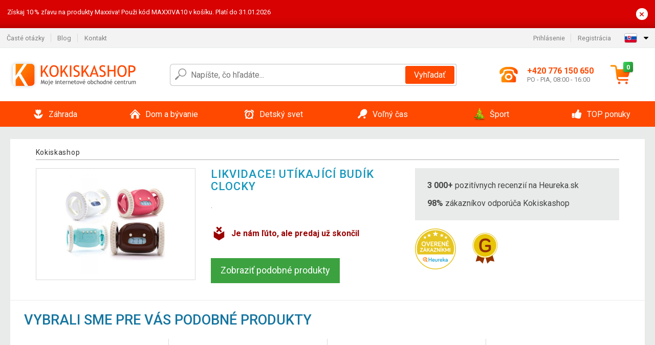

--- FILE ---
content_type: image/svg+xml
request_url: https://www.kokiskashop.sk/public/images/slide-arrow--right.svg
body_size: 209
content:
<?xml version="1.0" encoding="utf-8"?>
<!-- Generator: Adobe Illustrator 18.1.1, SVG Export Plug-In . SVG Version: 6.00 Build 0)  -->
<svg version="1.1" id="Vrstva_1" xmlns="http://www.w3.org/2000/svg" xmlns:xlink="http://www.w3.org/1999/xlink" x="0px" y="0px"
	 viewBox="0 0 40 40" enable-background="new 0 0 40 40" xml:space="preserve">
<g id="arrow-simple-01_2_">
	<polygon fill="#FFFFFF" points="31.4,20 12.5,39.8 8.6,35.7 23.5,20 8.6,4.3 12.5,0.2 	"/>
</g>
</svg>


--- FILE ---
content_type: application/javascript
request_url: https://www.kokiskashop.sk/public/cache/kokiska.min_20250718222118.js
body_size: 21094
content:
var Kokiska=Kokiska||{};Kokiska.basicInit=function(){Kokiska.baseUrl=$("#main-container").data("base-url");Kokiska.isBot=$("#main-container").data("is-bot");var self=this;this.inputHint();this.initPlusMinusButtons();this.initSelectReddirectOnChange();this.initLogin();this.basket.init();this.initTopDropdown();this.collapsers.init();this.initTopMessage();this.lazyImages.init();this.forms.init();this.menu.mainmenuInit();this.headerCart.init();this.searchSuggestion.init('.header-search','#main-search-inputfield','.header-search__reset-btn','header-search--opened','header-search--searching','suggestion-item',2);this.initDepotAdress(".depot-select");this.upsellModal.initUpsellModal();$(document).on("blur","input.validate_text:visible",function(){var $input=$(this);validateInputField($input,function(){return validateText($input,true,$input.data("min-length"));})}).on("blur","input.validate_date:visible",function(){var $input=$(this);validateInputField($input,function(){return validateDate($input,true,$input.attr("max"));})}).on("blur","input.validate_email:visible",function(){var $input=$(this);validateInputField($input,function(){return validateEmail($input,true);})}).on("blur","input.validate_phone:visible",function(){var $input=$(this);validateInputField($input,function(){return validatePhone($input,true);})}).on('blur','.validate_phone-code:visible',function(){var $input=$(this);var $codeInput=$input.parents('.validation-phone-code-container').find('.validation-phone-code-dependency').children('option:selected');var maxLength=$codeInput.attr('data-max');var minLength=$codeInput.attr('data-min');validateInputField($input,function(){return validatePhoneAndCode($input,minLength,maxLength);});}).on('change','.validation-phone-code-dependency',function(){var $input=$(this).parents('.validation-phone-code-container').find('.validate_phone-code:visible');var $codeInput=$(this).children('option:selected');var maxLength=$codeInput.attr('data-max');var minLength=$codeInput.attr('data-min');if($input.val().length>0){validateInputField($input,function(){return validatePhoneAndCode($input,minLength,maxLength);});}}).on('click','form.form-validate .submit-form',function(e){e.preventDefault();e.stopImmediatePropagation();var $form=$(this).closest(".form-validate");if(self.validateForm($form,true)){$form.trigger("submit");}
return false;}).on('click','.spam-protection',function(e){var $el=$(this);$("#"+$el.data("targetId")).val($el.data("salt"));$($el.data("trigger")).trigger("click");$("#cboxClose").trigger("click");}).on('change','.validate_select',function(e){var $input=$(this);validateInputField($input,function(){return validateSelect($input);});}).on('focus','.reset-error-on-focus',function(e){var $el=$(this);resetError($el);});if(Kokiska.extendedMode!==undefined){Kokiska.extendedMode.init();}
Kokiska.products.folderListInit();Kokiska.products.refreshFolderListNextBtn();};Kokiska.init=function(dontInitTabs){this.basicInit();if(!dontInitTabs){this.tabs();}
this.leftMenu();this.newsletter();this.saveCurrentLocation();this.footerBanner.init();this.observer.onClassChange('.fb-page',function(mutations){$(this).find('iframe').on('load',function(){$(this).parent().addClass('loaded');}.bind(this));});};Kokiska.saveCurrentLocation=function(){$.cookie("last-customer-location",$(location).attr('href'),{expires:1,path:'/'});}
Kokiska.inputHint=function(){$('.input-hint').each(function(){var $el=$(this);var hint=$($el.find('label'));var input=$($el.find('input'));$el.click(function(e){hint.css('display','none');input.focus();});input.blur(function(){if(input.val()==''){hint.css('display','block');}});});};Kokiska.initLogin=function(){if($(".form-login").length>0){var self=this;$(document).on('submit','form.form-login',function(e){e.preventDefault();e.stopImmediatePropagation();var $form=$(this);var $password=$form.find("input[type='password']");var $passwordHash=$form.find("input[name='passwordHash']");var $chalenge=$form.find("input[name='challenge']");if(self.validateForm($form)){$passwordHash.val(HMAC_SHA256_MAC($.trim($chalenge.val()+""),SHA256_hash($password.val())));$form.ajaxSubmit().done(function(msg){if(!msg.success){showValidationMessage($form.find("input[name='login']"),msg.message,true);}else{$("#head-user-menu").addClass("user-active");}
$chalenge.val(msg.challenge);})}
return false;}).on('submit','form.form-forgotten-password',function(e){e.preventDefault();e.stopImmediatePropagation();var $form=$(this);if(self.validateForm($form)){$form.ajaxSubmit().done(function(msg){showValidationMessage($form.find("input[name='email']"),msg.message,!msg.success);})}
return false;});}}
Kokiska.leftMenu=function(){$('body').on('click','span.arrow',function(){var span=$(this);var li=$("#"+span.data('target'));if(li.hasClass('level5')){var level=5;}else if(li.hasClass('level4')){var level=4;}else if(li.hasClass('level3')){var level=3;}else if(li.hasClass('level2')){var level=2;}else if(li.hasClass('level1')){var level=1;}
if(level==1){var ul=li.children('ul.level2');}else if(level==2){var ul=li.children('ul.level3');}else if(level==3){var ul=li.children('ul.level4');}else if(level==4){var ul=li.children('ul.level5');}else{var ul=li.children('ul.level6');}
if(ul.length){if(ul.is(':visible')){span.removeClass('opened');ul.hide();}else{span.addClass('opened');ul.show();}}else{var category_id=getElementId(li.attr('id'));if(category_id>0){$.ajax({type:"GET",url:urls.left_menu,dataType:'json',data:{'category_id':category_id},success:function(data){li.append(data.html);li.find("ul").show();}});}}
return false;});};Kokiska.newsletter=function(){$('#newsletter_submit').click(function(){var email=$('#newsletter_email').val();var error=$('#newsletter_error');$.get(urls.newsletter,{'email':email});return false;});};Kokiska.initSelectReddirectOnChange=function(){$(".select-reddirect-on-change").change(function(){var $el=$(this);window.location.href=$el.data("url")+$el.val();})}
Kokiska.validateForm=function($el,useRecaptcha){var formok=true;var error_input=null;if(useRecaptcha===true){if($("#g-recaptcha-response").length){var recaptcha=$("#g-recaptcha-response").val();if(!recaptcha){formok=false;}}}
$el.find('.validate_text:visible').each(function(){var $input=$(this);var validationFunction=function(){return validateText($input,true,$input.data("min-length"));};if(!validateInputField($input,validationFunction)){formok=false;if(!error_input){error_input=$input;}}});$el.find('.validate_date:visible').each(function(){var $input=$(this);var validationFunction=function(){return validateDate($input,true,$input.attr("max"));};if(!validateInputField($input,validationFunction)){formok=false;if(!error_input){error_input=$input;}}});$el.find('input.validate_email:visible').each(function(){var $input=$(this);var validationFunction=function(){return validateEmail($input,true);};if(!validateInputField($input,validationFunction)){formok=false;if(!error_input){error_input=$input;}}});if(!formok){if(error_input!=null){error_input.focus();}
return false;}
return true;};Kokiska.initPlusMinusButtons=function(){$(document).on("click","a.q-up",function(){var $el=$(this);if($el.is(":visible")){var div=$(this).parents('div.quant');var input=div.find('input.product_count');var value=parseInt(input.val());value=value+1;if(input.data('max')!==undefined&&value>input.data('max')){value=input.data('max');}
input.val(value);input.blur();}
return false;}).on("click","a.q-down",function(){var $el=$(this);if($el.is(":visible")){var div=$(this).parents('div.quant');var input=div.find('input.product_count');var value=parseInt(input.val());value=value-1;if(value<1)
value=1;input.val(value);input.blur();}
return false;}).on("keyup","input.product_count",function(){var count=parseInt($(this).prop('value'));if(!count)
count=1;if(count>$(this).data('max')){count=$(this).data('max');}
$(this).prop('value',count);return false;});};Kokiska.initFileUpload=function(){var $el=$("#file_upload");var maxFileSizeError=$el.data("txt-file-exceed");var acceptFileTypeError=$el.data("txt-filetype-not-accepted");var maxNumberOfFilesError=$el.data("txt-max-number-of-file");var maxFileSize=$el.data("max-size");var maxNumberOfFiles=parseInt($el.data("max-number-of-files"));$el.fileupload({maxFileSize:maxFileSize,autoUpload:true,dataType:'json',acceptFileTypes:$el.data("accept-file-types"),maxNumberOfFiles:maxNumberOfFiles,getNumberOfFiles:function(){return $(".cart-product__list").find(".cart-product__name").length;},messages:{maxFileSize:maxFileSizeError,acceptFileTypes:acceptFileTypeError,maxNumberOfFiles:maxNumberOfFilesError}}).bind('fileuploadprogressall',function(e,data){var progress=parseInt(data.loaded/data.total*100,10);$('.upload_error').text("");$('.progress_bar').css('width',progress+'%');$('.progress_perc').text(progress+'%');}).bind('fileuploaddone',function(e,data){$.each(data.result.files,function(index,file){var html=`<li class="row align-items-center mt-2"><div class="col-auto"><img class="w-100 d-block"width="40"height="40"src="${file.thumbnail_url}"></div><div class="col">${file.original_name}</div><div class="col-3">${Math.round((file.size*0.000001)*100)/100}MB</div><div class="col-auto"><a class="delete_file"
rel="${file.delete_url}"
href="#">×</a></div></li>`;$('.upload__list').append(html);});setTimeout(function()
{$('.progress_bar').css('width',0);$('.progress_perc').text('');},2000);$("#addFileButton").addClass("hide");}).bind('fileuploadprocessfail',function(e,data){console.log(data);$('.upload_error').text(data.files[data.index].error);});}
Kokiska.tabs=function(){var tabMenuItems=$('.tab-menu a, .tab-menu2 a');var tabItems=$('.tab');var activeTabMenu=$(tabMenuItems[0]);var activeTab=$(tabItems[0]);tabItems.each(function(index,item){$(item).hide();});tabMenuItems.each(function(index,item){var $el=$(this);$el.removeClass('tabmenuItemActive');$el.click(function(e){e.preventDefault();activeTabMenu.removeClass('tabmenuItemActive');activeTab.fadeOut('slow');activeTabMenu=$(tabMenuItems[index]);activeTab=$(tabItems[index]);$el.addClass('tabmenuItemActive');$(tabItems[index]).fadeIn('slow');});});$(tabMenuItems[0]).addClass('tabmenuItemActive');$(tabItems[0]).css('display','block');};$(function(){$('#close_stripe').click(function(){$('#adStripe').hide();return false;});});function getPrice(price){var price=parseInt(price);if(!price)
price=0;price=Math.ceil(price);var currency=$("#main-container").data("txt-currency")
return(price).formatMoney(0,'',' ')+" "+currency;}
function getCount(count){var count=parseInt(count);var pcs=$("#main-container").data("txt-pcs");return count+" "+pcs;}
function showHtmlOverlay(html,width,height){if(!html)
html='';if(!height)
height="500px";if(!width)
width="600px";$('#modal-content').html(html);return false;}
function getElementId(string){var split=string.split("-");var element_id=split[1];return element_id;}
Number.prototype.formatMoney=function(c,d,t){var n=this,c=isNaN(c=Math.abs(c))?2:c,d=d==undefined?".":d,t=t==undefined?",":t,s=n<0?"-":"",i=parseInt(n=Math.abs(+n||0).toFixed(c))+"",j=(j=i.length)>3?j%3:0;return s+(j?i.substr(0,j)+t:"")+i.substr(j).replace(/(\d{3})(?=\d)/g,"$1"+t)+(c?d+Math.abs(n-i).toFixed(c).slice(2):"");};function validateCheckbox(id,first){var id=id;var first=first;var palert=$('p.alert_'+id.attr('id'));var label=$('label[for="'+id.attr('id')+'"]');if(first){id.keyup(function(){validateCheckbox(id,first)});first=false;}
if(!id.is(":checked")){return{p:palert};}else{id.parent().removeClass("cart-form__input-box--error input-group--error");if(label){label.removeClass("error");}
palert.hide();}}
function validateSelect(id,first){var id=id;var first=first;var rel=id.attr('rel');var palert=$('p.alert_'+id.attr('id'));var label=$('label[for="'+id.attr('id')+'"]');if(first){id.keyup(function(){validateSelect(id,first)});first=false;}
if(!(id.val()!=0)){id.parent().addClass("cart-form__input-box--error input-group--error");label.addClass("error");return{p:palert};}else{id.parent().removeClass("cart-form__input-box--error input-group--error");if(label){label.removeClass("error");}
palert.hide();}}
function validateTwoWords(id,first){var id=id;var first=first;var palert=$('p.alert_'+id.attr('id')+"_two_words");var rel=id.attr('rel');if(first){id.keyup(function(){validateText(id,first)});first=false;}
var string=id.val();if(!(string.split(" ").length>1)){return{p:palert};}else{palert.hide();}}
function handleValidationErrors(id,label,errorList){if(errorList.length==0){id.parent().removeClass("cart-form__input-box--error input-group--error");label.removeClass("error");}else{var $current=errorList[0].p;var currentPriority=$current.data('priority')||0;for(var i=0;i<errorList.length;i++){var $next=errorList[i].p;var nextPriority=$next.data('priority')||0;if(nextPriority>currentPriority){$current=$next;currentPriority=nextPriority;}
$next.hide();}
setErrorClassToMessage($current);id.parent().addClass("cart-form__input-box--error input-group--error");label.addClass("error");$current.show();return id;}}
function validateText(id,first,length){var id=id;var first=first;var length=length||1;var palert=$('p.alert_'+id.attr('id')+"_text");var label=$('label[for="'+id.attr('id')+'"]');var rel=id.attr('rel');if(first){id.keyup(function(){validateText(id,first,length)});first=false;}
if(id.val().length<length||id.val()==rel){id.parent().addClass("cart-form__input-box--error input-group--error");label.addClass("error");return{p:palert};}else{id.parent().removeClass("cart-form__input-box--error input-group--error");if(label){label.removeClass("error");}
palert.hide();}}
function validateDate(id,first,maxDate){var id=id;var first=first;var maximalDate=new Date(maxDate);var checkingDate=new Date(id.val());var palert=$('p.alert_'+id.attr('id')+"_text");var label=$('label[for="'+id.attr('id')+'"]');if(first){id.keyup(function(){validateDate(id,first,maxDate)});first=false;}
if(maximalDate<checkingDate||isNaN(checkingDate)){id.parent().addClass("cart-form__input-box--error input-group--error");label.addClass("error");return{p:palert};}else{id.parent().removeClass("cart-form__input-box--error input-group--error");if(label){label.removeClass("error");}
palert.hide();}}
function validatePhone(id,first){var id=id;var first=first;var length=length||1;var palert=$('p.alert_'+id.attr('id')+"_phone");var label=$('label[for="'+id.attr('id')+'"]');var rel=id.attr('rel');if(first){id.keyup(function(){validateText(id,first,length)});first=false;}
if(!/^[0-9]{9}$/.test(id.val())){id.parent().addClass("cart-form__input-box--error input-group--error");label.addClass("error");return{p:palert};}else{id.parent().removeClass("cart-form__input-box--error input-group--error");if(label){label.removeClass("error");}
palert.hide();}}
function validatePhoneAndCode(input,min,max){var palert=$('p.alert_'+input.attr('id')+"_phone");var phoneNumber=str=input.val().replace(/\s/g,'');if(min===max){var range=min;var rangeMessage=range;}else{var range=min+','+max;var rangeMessage=min+' - '+max;}
var pattern=new RegExp('^[0-9]{'+range+'}$');if(!pattern.test(phoneNumber)){input.parent().addClass("cart-form__input-box--error");palert.children('.alert_phone-range').html(rangeMessage);return{p:palert};}else{input.parent().removeClass("cart-form__input-box--error");palert.hide();}}
function validateTextSpace(id,first,length){var id=id;var first=first;var length=length;var label=$('label[for="'+id.attr('id')+'"]');var alert=$('p.alert_'+id.attr('id'));if(first){id.keyup(function(){validateTextSpace(id,first,length)});first=false;}
if(id.val().length<length||(id.val().indexOf(" ")<1)){id.parent().addClass("cart-form__input-box--error input-group--error");label.addClass("error");return{p:alert};}else{id.parent().removeClass("cart-form__input-box--error input-group--error");if(label){label.removeClass("error");}
alert.hide();}}
function validateFromArray($input,array){var value=$input.val();var palert=$('p.alert_'+$input.attr('id')+"_array");var label=$('label[for="'+$input.attr('id')+'"]');if(array.indexOf(value)>=0){$input.parent().removeClass("cart-form__input-box--error input-group--error");if(label){label.removeClass("error");}
palert.hide();}else if(value.length>0){$input.parent().addClass("cart-form__input-box--error input-group--error");label.addClass("error");return{p:palert};}}
function resetError($input){var label=$('label[for="'+$input.attr('id')+'"]');var palert=$('p.alert');$input.parent().removeClass("cart-form__input-box--error input-group--error");if(label){label.removeClass("error");}
palert.hide();}
function setErrorClassToMessage($el){$el.removeClass("green");}
function setSuccessClassToMessage($el){$el.addClass("green");}
function showValidationMessage(id,message,isError){var alert=$('p.alert_'+id.attr('id'));alert.text(message);if(isError==true){var label=$('label[for="'+id.attr('id')+'"]');id.parent().addClass("cart-form__input-box--error input-group--error");label.addClass("error");setErrorClassToMessage(alert);}else{setSuccessClassToMessage(alert);}
alert.show();}
function validateTextArea(id,first,length){var id=id;var first=first;var length=length;var label=$('label[for="'+id.attr('id')+'"]');var palert=$('p.alert_'+id.attr('id'));var rel=id.attr('rel');if(first){id.keyup(function(){validateText(id,first,length)});first=false;}
if(id.val().length<length||id.val()==rel){id.parent().addClass("cart-form__input-box--error input-group--error");label.addClass("error");return false;}else{id.parent().removeClass("cart-form__input-box--error input-group--error");label.removeClass("error");return true;}}
function validateEmail(id,first){var id=id;var first=first;var label=$('label[for="'+id.attr('id')+'"]');var alert=$('p.alert_'+id.attr('id'));if(first){id.keyup(function(){validateEmail(id,first)});first=false;}
var a=id.val();var filter=/^(([^<>()[\]\\.,;:\s@\"]+(\.[^<>()[\]\\.,;:\s@\"]+)*)|(\".+\"))@((\[[0-9]{1,3}\.[0-9]{1,3}\.[0-9]{1,3}\.[0-9]{1,3}\])|(([a-zA-Z\-0-9]+\.)+[a-zA-Z]{2,}))$/;if(!filter.test($.trim(a))){id.parent().addClass("cart-form__input-box--error input-group--error");label.addClass("error");return{p:alert};}else{id.parent().removeClass("cart-form__input-box--error input-group--error");label.removeClass("error");alert.hide();}}
function validateInputField($input,validationFunction){var errorList=[]
var error=validationFunction();if(error!==undefined){errorList.push(error)}
handleValidationErrors($input,$('label[for="'+$input.attr('id')+'"]'),errorList);return error===undefined;};function pendingButton(element,revert,){if($(element).length){var $button=$(element);}else{return;}
if(revert){if($button.attr('data-silent-pending')==="1"){$button.disabled=false;}else{if($button.data('original-label')){$button.html($button.data('original-label'));}
$button.removeClass('btn-pending');}}else{if($button.attr('data-silent-pending')==="1"){$button.disabled=true;}else{currentLabel=$button.html();if($button.data('pending')&&$button.data('pending').length){newLabel=$button.data('pending');$button.data('original-label',currentLabel);}else{newLabel=currentLabel;}
$button.html('<span>'+newLabel+'</span>').addClass('btn-pending');}}};$('.interactive-btn').click(function(e){e.preventDefault();var $this=$(this);var attr=$this.attr("href");pendingButton(this);window.location.href=attr;});Kokiska.initTopMessage=function(){var $message=$('.top-message__wrapper');var $closeBtn=$('.top-message__close-btn');if(!window.sessionStorage.getItem('hideTopMessage')){$message.addClass('top-message__wrapper--show');}
$closeBtn.click(function(){$(this).parents('.top-message__wrapper').removeClass('top-message__wrapper--show');window.sessionStorage.setItem('hideTopMessage',true)});};Kokiska.initTopDropdown=function(){$('.top-dropdown__btn').click(function(e){e.preventDefault;var $box=$(this).parent('.top-dropdown__box');$box.toggleClass('top-dropdown__box--opened');});$('.top-dropdown__background-shadow').click(function(e){e.preventDefault;var $box=$(this).parent('.top-dropdown__box');$box.removeClass('top-dropdown__box--opened');});};Kokiska.initDepotAdress=function(selector){var $depotSelect=$(selector);$depotSelect.each(function(){var $select=$(this);var $parent=$select.parents('.depot-system');var $containers=$parent.find('.depot-container');$parent.find('[data-depot-id='+$select.val()+']').addClass('depot-container--show');$select.on("change",function(){var $select=$(this);$containers.removeClass('depot-container--show');var $selectedContainer=$parent.find('[data-depot-id='+$select.val()+']');$selectedContainer.addClass('depot-container--show');});});};var Kokiska=Kokiska||{};Kokiska.forms={};Kokiska.forms.init=function(){$(document).on('click','.form-message__solution',function(e){e.preventDefault();var $el=$(this),$form=$el.parents('form');if($el.hasClass('form-message__solution--success')){$form[0].reset();}
if($el.hasClass('human-control')){$form.find('#'+$el.data('target-id')).val($el.data('salt'));$form.submit();}
$form.removeClass('sent');$form.find('#snippet-form-message').empty();});};var Kokiska=Kokiska||{};Kokiska.carousels={};Kokiska.carousels.panelProductCarouselInit=function(){$(window).load(function(){Kokiska.intersectionObserver.observe('.main-panel.lazy-carousel-products',{root:null,rootMargin:'-1px',threshold:0},function(entries,observer){for(var i=0;i<entries.length;i++){if(entries[i].isIntersecting){var $productCarousel=$(entries[i].target).find('.carousel__items'),$prev=$(entries[i].target).find('.carousel__control-btn--prev'),$next=$(entries[i].target).find('.carousel__control-btn--next');$productCarousel.slick({dots:false,infinite:true,speed:400,prevArrow:$prev,nextArrow:$next,slidesToScroll:5,slidesToShow:5,responsive:[{breakpoint:1350,settings:{slidesToShow:4,slidesToScroll:4}},{breakpoint:1100,settings:{slidesToShow:3,slidesToScroll:3}},{breakpoint:850,settings:{slidesToShow:2,slidesToScroll:2}},{breakpoint:550,settings:{slidesToShow:1,slidesToScroll:1}}]});observer.unobserve(entries[i].target);Kokiska.lazyImages.rebind();}}});});};Kokiska.carousels.innerProductCarouselInit=function(){$(window).load(function(){Kokiska.intersectionObserver.observe('.inner.lazy-carousel-products',{root:null,rootMargin:'-1px',threshold:0},function(entries,observer){for(var i=0;i<entries.length;i++){if(entries[i].isIntersecting){var $productCarousel=$(entries[i].target).find('.carousel__items'),$prev=$(entries[i].target).find('.carousel__control-btn--prev'),$next=$(entries[i].target).find('.carousel__control-btn--next');$productCarousel.slick({dots:false,infinite:true,speed:400,prevArrow:$prev,nextArrow:$next,slidesToScroll:5,slidesToShow:5,responsive:[{breakpoint:1350,settings:{slidesToShow:4,slidesToScroll:4}},{breakpoint:1100,settings:{slidesToShow:3,slidesToScroll:3}},{breakpoint:850,settings:{slidesToShow:2,slidesToScroll:2}},{breakpoint:550,settings:{slidesToShow:1,slidesToScroll:1}}]});observer.unobserve(entries[i].target);Kokiska.lazyImages.rebind();}}});});};Kokiska.carousels.panelCategoriesCarouselInit=function(){$(window).load(function(){Kokiska.intersectionObserver.observe('.main-panel.lazy-carousel-categories',{root:null,rootMargin:'-1px',threshold:0},function(entries,observer){for(var i=0;i<entries.length;i++){if(entries[i].isIntersecting){var $productCarousel=$(entries[i].target).find('.carousel__items'),$prev=$(entries[i].target).find('.carousel__control-btn--prev'),$next=$(entries[i].target).find('.carousel__control-btn--next');$productCarousel.slick({dots:false,infinite:true,speed:400,prevArrow:$prev,nextArrow:$next,slidesToScroll:7,slidesToShow:7,responsive:[{breakpoint:1200,settings:{slidesToShow:6,slidesToScroll:6}},{breakpoint:1000,settings:{slidesToShow:4,slidesToScroll:4}},{breakpoint:750,settings:{slidesToShow:3,slidesToScroll:3}},{breakpoint:600,settings:{slidesToShow:2,slidesToScroll:2}},{breakpoint:400,settings:{slidesToShow:1,slidesToScroll:1}}]});observer.unobserve(entries[i].target);Kokiska.lazyImages.rebind();}}});});};Kokiska.carousels.upsellCarouselInit=function(){Kokiska.mutationObserver.elementAdded('.upsell-carousel',function(node){var $productCarousel=$(node).find('.carousel__items'),$prev=$(node).find('.carousel__control-btn--prev'),$next=$(node).find('.carousel__control-btn--next');$productCarousel.slick({dots:false,infinite:true,speed:400,prevArrow:$prev,nextArrow:$next,slidesToScroll:5,slidesToShow:5,addaptiveHeight:false,responsive:[{breakpoint:1100,settings:{slidesToShow:4,slidesToScroll:4}},{breakpoint:850,settings:{slidesToShow:3,slidesToScroll:3}},{breakpoint:600,settings:{slidesToShow:2,slidesToScroll:2}},{breakpoint:400,settings:{slidesToShow:1,slidesToScroll:1}}]});});};Kokiska.carousels.productCarouselInit=function(){$(window).load(function(){$(".product-carousel__items").on("init",function(){$('.product-carousel__items').find(".slick-cloned a").removeAttr("data-lightbox").css("pointer-events","none");});$('.product-carousel__items').slick({slidesToShow:1,slidesToScroll:1,arrows:true,prevArrow:'.product-carousel__control-btn--prev',nextArrow:'.product-carousel__control-btn--next',asNavFor:'.product-carousel__thumbs',});$('.product-carousel__thumbs').slick({slidesToShow:5,slidesToScroll:1,prevArrow:'.product-carousel__thumbs-control-btn--prev',nextArrow:'.product-carousel__thumbs-control-btn--next',asNavFor:'.product-carousel__items',focusOnSelect:true});Kokiska.lazyImages.rebind();});};Kokiska.carousels.mainCarouselInit=function(){$(window).load(function(){var mainCarousel=$(".main-carousel__items").slick({dots:true,arrows:false,speed:800,appendDots:'.main-carousel__dots-box',dotsClass:'main-carousel__dots',autoplay:true});Kokiska.intersectionObserver.observe('.main-carousel__picture--lazy',{root:'#main-carousel',rootMargin:'-1px',threshold:0},function(entries,observer){for(var i=0;i<entries.length;i++){if(entries[i].isIntersecting){for(var r=0;r<entries[i].target.childNodes.length;r++){var els=entries[i].target.childNodes;if(els[r].nodeType===1){if(els[r].dataset.srcset){els[r].srcset=els[r].dataset.srcset;}
if(els[r].dataset.src){els[r].src=els[r].dataset.src;}}}
entries[i].target.classList.remove('main-carousel__picture--lazy');observer.unobserve(entries[i].target);}}});});};Kokiska.carousels.innerProductCarouselInit=function(){$(window).load(function(){Kokiska.intersectionObserver.observe('.inner.lazy-carousel-products',{root:null,rootMargin:'-1px',threshold:0},function(entries,observer){for(var i=0;i<entries.length;i++){if(entries[i].isIntersecting){var $productCarousel=$(entries[i].target).find('.carousel__items'),$prev=$(entries[i].target).find('.carousel__control-btn--prev'),$next=$(entries[i].target).find('.carousel__control-btn--next');$productCarousel.slick({dots:false,infinite:true,speed:400,prevArrow:$prev,nextArrow:$next,slidesToScroll:5,slidesToShow:5,responsive:[{breakpoint:1350,settings:{slidesToShow:4,slidesToScroll:4}},{breakpoint:1100,settings:{slidesToShow:3,slidesToScroll:3}},{breakpoint:850,settings:{slidesToShow:2,slidesToScroll:2}},{breakpoint:550,settings:{slidesToShow:1,slidesToScroll:1}}]});observer.unobserve(entries[i].target);Kokiska.lazyImages.rebind();}}});});};Kokiska.carousels.innerCategoriesCarouselInit=function(){$(window).load(function(){Kokiska.intersectionObserver.observe('.inner.lazy-carousel-categories',{root:null,rootMargin:'-1px',threshold:0},function(entries,observer){for(var i=0;i<entries.length;i++){if(entries[i].isIntersecting){var $productCarousel=$(entries[i].target).find('.carousel__items'),$prev=$(entries[i].target).find('.carousel__control-btn--prev'),$next=$(entries[i].target).find('.carousel__control-btn--next');$productCarousel.slick({dots:false,infinite:true,speed:400,prevArrow:$prev,nextArrow:$next,slidesToScroll:5,slidesToShow:5,responsive:[{breakpoint:1100,settings:{slidesToShow:4,slidesToScroll:4}},{breakpoint:850,settings:{slidesToShow:3,slidesToScroll:3}},{breakpoint:600,settings:{slidesToShow:2,slidesToScroll:2}},{breakpoint:400,settings:{slidesToShow:1,slidesToScroll:1}}]});observer.unobserve(entries[i].target);Kokiska.lazyImages.rebind();}}});});};var Kokiska=Kokiska||{};Kokiska.lazyImages={};Kokiska.lazyImages.settings={imagesClass:'global-lazy-image',containerPlaceholderClass:'box-placeholder'};Kokiska.lazyImages.instance={};Kokiska.lazyImages.init=function(){var self=this;var instance=Kokiska.intersectionObserver.observe('.'+this.settings.imagesClass,{root:null,rootMargin:'50px 0px',threshold:0},function(entries,observer){for(var i=0;i<entries.length;i++){if(entries[i].isIntersecting){var image=entries[i].target,$image=$(image);image.src=image.dataset.src;$image.removeClass(self.settings.imagesClass);observer.unobserve(image);if($image.parents('.'+self.settings.containerPlaceholderClass)){$image.parents('.'+self.settings.containerPlaceholderClass).removeClass(self.settings.containerPlaceholderClass);}}}});this.instance=instance;};Kokiska.lazyImages.rebind=function(){Kokiska.intersectionObserver.rebind(this.instance);};var Kokiska=Kokiska||{};Kokiska.intersectionObserver={};Kokiska.intersectionObserver.defaultOptions={root:null,rootMargin:'0px 0px',threshold:0};Kokiska.intersectionObserver.observe=function(selector,options,callback){var nodeList=document.querySelectorAll(selector);if(options){if(options.root&&options.root.nodeType!==1){options.root=document.querySelector(options.root);}
options=this.mergeOptions(options);}else{options=this.defaultOptions;}
var observer=new IntersectionObserver(callback,options);for(var i=0;i<nodeList.length;i++){observer.observe(nodeList[i]);}
observer.observingSelector=selector;return observer;};Kokiska.intersectionObserver.rebind=function(observer){var nodeList=document.querySelectorAll(observer.observingSelector);for(var i=0;i<nodeList.length;i++){observer.observe(nodeList[i]);}};Kokiska.intersectionObserver.mergeOptions=function(customOptions){var mergedOptions={};for(var option in this.defaultOptions){if(customOptions.hasOwnProperty(option)){mergedOptions[option]=customOptions[option];}else{mergedOptions[option]=this.defaultOptions[option];}}
return mergedOptions;};var Kokiska=Kokiska||{};Kokiska.basket={};Kokiska.basket.init=function(){this.initControls();this.deleteItem();this.discountCode();Kokiska.carousels.upsellCarouselInit();};Kokiska.basket.initControls=function(){var self=this;$(document).on("change",'input.cart-item__price-input, select.cart-item__sale-select',function(e){var product_id=$(this).attr('item-id');var count=$('#cart-item__count-id-'+product_id).val();var price=parseFloat($(this).val());if(!price||price<=0)
price=parseFloat($(this).data("original-value"));self.changeProduct(product_id,count,price);}).on('change','.cart-item__quantity-container input, .header__cart-quantity-container input',function(){var $input=$(this);if(this.value>this.oldValue){const quantity=this.value-this.oldValue;self.countChanged($input,()=>{self.addToDataLayer($input.attr('product-id'),this.dataset.currency,this.dataset.productName,this.dataset.productPrice,this.dataset.productBrand,this.dataset.productCategory,quantity);});this.oldValue=this.value;}else if(this.value<this.oldValue){const quantity=this.oldValue-this.value;self.countChanged($(this),()=>{self.removeToDataLayer($input.attr('product-id'),this.dataset.currency,this.dataset.productName,this.dataset.productPrice,this.dataset.productBrand,this.dataset.productCategory,quantity);});this.oldValue=this.value;}}).on('click','.q-down',function(){var $input=$(this).next();if(parseInt($input.val())>1){$input.val(parseInt($input.val())-1);self.countChanged($input,()=>{self.removeToDataLayer($input.attr('product-id'),$input.data("currency"),$input.data("productName"),$input.data("productPrice"),$input.data("productBrand"),$input.data("productCategory"));});}}).on('click','.q-up',function(){var $input=$(this).prev();$input.val(parseInt($input.val())+1);self.countChanged($input,()=>{self.addToDataLayer($input.attr('product-id'),$input.data("currency"),$input.data("productName"),$input.data("productPrice"),$input.data("productBrand"),$input.data("productCategory"));});}).on('click','#add-to-cart, #add-special, .add-to-cart',function(e){e.preventDefault();var $this=$(this);pendingButton($this);if($this.attr('data-is-upsell')===undefined){$this.attr('data-is-upsell',0);}
if($this.attr('data-refresh-carousel-upsells')===undefined){$this.attr('data-refresh-carousel-upsells',0);}
if($this.attr('data-show-upsell-modal')===undefined){$this.attr('data-show-upsell-modal',0);}
if($this.attr('data-refresh-modal-upsells')===undefined){$this.attr('data-refresh-modal-upsells',0);}
var showUpsellModal=parseInt($this.attr('data-show-upsell-modal'));var refreshModalUpsells=parseInt($this.attr('data-refresh-modal-upsells'));var refreshCarouselUpsells=parseInt($this.attr('data-refresh-carousel-upsells'));var isUpsell=parseInt($this.attr('data-is-upsell'));var id=$this.attr('data-id');var count=parseInt($('#product_count-'+id).val());count=(isNaN(count))?1:count;Kokiska.basket.add($this,id,count,isUpsell,$this.data('upsell-variant'),showUpsellModal,refreshModalUpsells,refreshCarouselUpsells);});};Kokiska.basket.changeQuantity=function(product_id,count,callback){this.changeProduct(product_id,count,undefined,callback)};Kokiska.basket.changeProduct=function(product_id,count,price,callback=()=>{}){var self=this;$.ajax({type:"GET",url:urls.cart,dataType:'json',data:{'product_id':product_id,'product_count':count,'product_price':price},success:function(data){if(data.is_empty){$('#snippet-front-basket-ste1-content').html(data.empty_html);$('#empty-hide').html('');}
callback();}});};Kokiska.basket.add=function(button,product_id,count,upsell,upsell_variant,showUpsellModal,refreshModalUpsells,refreshCarouselUpsells){$.ajax({type:"GET",url:urls.add_to_cart,dataType:'json',data:{'product_id':product_id,'count':count,'upsell':upsell,'upsell_variant':upsell_variant,'showUpsellModal':showUpsellModal,'refreshModalUpsells':refreshModalUpsells,'refreshCarouselUpsells':refreshCarouselUpsells},success:function(data){$('.total_price').text(getPrice(data.total_price_inc_vat));$('.total_price_vat').text(getPrice(data.total_price));$('.total_delivery').text(getPrice(data.delivery_price_inc_vat));$('.total_count').text(getCount(data.total_quantity));$('.cart__number-box').text(data.total_quantity);pendingButton(button,true);if(data.eventData){gtmDataLayer.push(JSON.parse(data.eventData));}
if(showUpsellModal){Kokiska.upsellModal.open();}
if(!showUpsellModal&&!refreshModalUpsells&&!refreshCarouselUpsells){if(document.location.href===urls.basket_step_1){document.location.href=urls.basket_step_1+"?removeLastOffer=true";}else{document.location.href=urls.basket_step_1;}}}});};Kokiska.basket.deleteItem=function(){var self=this;$(document).on("click",'.delete_product',function(){var product_id=$(this).attr('product-id');const data=document.querySelector("input[product-id='"+product_id+"']");const quantity=data.value;self.changeQuantity(product_id,0,()=>{self.removeToDataLayer(product_id,data.dataset.currency,data.dataset.productName,data.dataset.productPrice,data.dataset.productBrand,data.dataset.productCategory,quantity);});return false;});};Kokiska.basket.discountCode=function(){$(document).on("click",'.cart-discount-code__button',function(){$(this).parent('.cart-discount-code__container').toggleClass('cart-discount-code__container--opened');}).on("click",'#discount-submit',function(e){e.preventDefault();var btn=this;pendingButton(btn);var text=$('#discount-code').val();$.ajax({type:"GET",url:urls.voucher,dataType:'json',data:{'text':text},success:function(data){var message=$('#discount-message');message.html(data.message);pendingButton(btn,true);if(data.success){message.addClass('cart-discount-code__message--success').removeClass('cart-discount-code__message--error');$('#snippet-front-basket-ste1-content').html(data.html);}else{message.removeClass('cart-discount-code__message--success').addClass('cart-discount-code__message--error');}}});return false;}).on("click",'a.delete-discount-code',function(){$.ajax({type:"GET",url:urls.voucher_delete,dataType:'json',data:{},success:function(data){if(data.success){$('#snippet-front-basket-ste1-content').html(data.html);}}});return false;});};Kokiska.basket.countChanged=function(input,callback){var $input=$(input);var value=$input.val();var id=$(input).attr('product-id');if(isNaN(value)){value=1;}
this.changeQuantity(id,value,callback);};Kokiska.basket.initiateCheckout=function(e){e.preventDefault()
$.ajax({type:"GET",url:urls.initiate_checkout,dataType:'json',success:function(data){if(data&&data.eventData){gtmDataLayer.push(JSON.parse(data.eventData));}
document.location.href=e.target.href;}})};Kokiska.basket.addToDataLayer=function(product_id,currencyCodeName,name,price,brand,category,quantity=1){gtmDataLayer.push({'event':'add_to_cart','ecommerce':{'currencyCode':currencyCodeName,'view_cart':{'products':[{"id":product_id,"name":name,"price":price,"brand":brand,"category":category,"quantity":quantity}]}}});};Kokiska.basket.removeToDataLayer=function(product_id,currencyCodeName,name,price,brand,category,quantity=1){gtmDataLayer.push({"event":"remove_from_cart","ecommerce":{"currencyCode":currencyCodeName,"checkout":{"products":[{"id":product_id,"name":name,"price":price,"brand":brand,"category":category,"quantity":quantity}],"actionField":{"step":0,"option":""}}}});};var Kokiska=Kokiska||{};Kokiska.basket=Kokiska.basket||{};Kokiska.basket.initDelivery=function(){Kokiska.basicInit();this.initControls();Kokiska.basket.branchesInit();};Kokiska.basket.doSelectBranch=function(e){var branchId=$(e.target).data('branchId');var $body=$('body');$.ajax({type:"POST",url:urls.do_select_branch,dataType:"json",data:{branchId:branchId},beforeSend:function(){$body.addClass('main-loading');}}).done(function(msg){$body.css('overflow','visible');$body.removeClass('main-loading');if(msg.success){$('#modal-content').html('');}});};Kokiska.basket.openBranchesModal=function(variationId,branchId){var $body=$("body");$.ajax({type:"GET",url:urls.branches_modal,dataType:'json',beforeSend:function(){Kokiska.basket.lastSelectedVariationId=parseInt($("#lastSelectedVariationId").val());$body.addClass('main-loading');},data:{variationId:variationId,branchId:branchId},complete:function(respond){$body.css('overflow','hidden');$body.removeClass('main-loading');if(respond.success){var $center=$("#centerCoords");var coords=[parseFloat($center.data('lon')),parseFloat($center.data('lat'))];var zoom=parseInt($center.data('zoom'));Kokiska.branchesMap.init('map',coords,zoom,Kokiska.basket.lastSelectedVariationId);}}});};Kokiska.basket.branchRequired=function(){var $activePostage=$('.delivery-selectable.cart-post__point--active');if($activePostage.length){if($activePostage.data('branchRequired')&&$activePostage.data('branchId')){return false;}else if($activePostage.data('branchRequired')&&!$activePostage.data('branchId')){return true;}}
return false;};$(document).on('click','.be-validation',function(e){e.preventDefault();});$(document).on('click','#order_submit',function(e){e.preventDefault();var $activePostage=$('.delivery-selectable.cart-post__point--active');var $activePayment=$('.payment-selectable.cart-post__point--active');var branchRequired=Kokiska.basket.branchRequired();var specificationId=null;var paymentId=null;if($activePostage.length){specificationId=parseInt($($activePostage[0]).attr('specification-id'));}
if($activePayment.length){paymentId=parseInt($($activePayment[0]).attr('payment-id'));}
if(!specificationId||!paymentId){$.get(urls.invalid_delivery,{specification_id:specificationId,payment_id:paymentId,});return;}
if(branchRequired){$activePostage.addClass('cart-post__point--error');if($activePostage.offset().top<$(window).scrollTop()){$(window).scrollTop($activePostage.offset().top-100);}
return;}
if($(this).hasClass('be-validation')){$.ajax({url:this.href,dataType:"json"});}else{$.ajax({type:"GET",url:urls.add_payment_info,dataType:'json',success:function(data){if(data&&data.eventData){gtmDataLayer.push(JSON.parse(data.eventData));}
window.location.href=e.target.href;}});}});$(document).on('click','.delivery-selectable',function(){var $this=$(this);$('.delivery-selectable').removeClass('cart-post__point--active');$this.addClass('cart-post__point--active');var specification_id=parseInt($this.attr("specification-id"));var $body=$("body");$.ajax({type:"GET",url:urls.change_delivery,dataType:'json',beforeSend:function(){$body.addClass('main-loading');},data:{'specification_id':specification_id,'payment_id':'-1'}}).done(function(msg){if(msg.success&&msg.hasBranches){Kokiska.basket.openBranchesModal(msg.variationId,msg.branchId);}else{$body.removeClass('main-loading');}});});$(document).on('click','.payment-selectable',function(){var $this=$(this);$('.payment-selectable').removeClass('cart-post__point--active');$this.addClass('cart-post__point--active');var els=$('.delivery-selectable.cart-post__point--active');var specification_id=-1;if(els.length>0){specification_id=parseInt($(els[0]).attr('specification-id'));}
var payment_id=parseInt($this.attr("payment-id"));var $body=$("body");$.ajax({type:"GET",url:urls.change_payment,dataType:'json',beforeSend:function(){$body.addClass('main-loading');},data:{'specification_id':specification_id,'payment_id':payment_id}}).done(function(){$body.removeClass('main-loading');});});Kokiska.basket.toggleMap=function(e){var $btn=$(e.target);var $container=$btn.parents('.branchModal__layout');var showMapClass='branchModal__layout--showmap';$container.toggleClass(showMapClass);};Kokiska.basket.branchesInit=function(){$(document).on('click','.cart-post__branch-select',function(e){e.stopPropagation();var $this=$(this);var $postage=$this.parents('.delivery-selectable');var variationId=$postage.data('variationId');if($postage.data('branchId')){var branchId=$postage.data('branchId');}else{var branchId=null;}
Kokiska.basket.openBranchesModal(variationId,branchId);});$(document).on('input propertychange','.branchModal__searchbar-input',function(){var searchTerm=$(this).val();var variationId=$(this).data('variation-id');if(window.event&&event.type==="propertychange"&&event.propertyName!=="value"){return;}
if(searchTerm.length>=3){Kokiska.basket.suggestBranches(urls.suggest_branches_by_term,{search:searchTerm,variationId:variationId});}});};Kokiska.basket.focusBranch=function(e){var $branch=$(e.target);$('.branchModal__branch-content').removeClass('branchModal__branch-content--active');$branch.parents('.branchModal__branch-content').addClass('branchModal__branch-content--active');Kokiska.branchesMap.focusOnBranch($branch.val(),$branch.data("longitude"),$branch.data("latitude"));};Kokiska.basket.suggestBranches=function(url,data){var self=this;window.clearTimeout(self.branchesSearchingTimeout);self.branchesSearchingTimeout=setTimeout(function(){self.branchSearchingRequest=$.ajax({url:url,method:'POST',data:data,beforeSend:function(){window.clearTimeout(self.branchesSearchingTimeout);if(self.branchSearchingRequest!==undefined&&self.branchSearchingRequest!==4){self.branchSearchingRequest.abort();}
$('.branchModal__branches-list').scrollTop(0);$('.branchModal__branches-list').addClass('loading');},success:function(data){if(data.coords){Kokiska.branchesMap.setCenterByMultipleCoords(data.coords);}},complete:function(){$('.branchModal__branches-list').removeClass('loading');}});},500);};var Kokiska=Kokiska||{};Kokiska.basket=Kokiska.basket||{};Kokiska.basket.ajaxCounter=0;Kokiska.basket.initUserInfo=function(){Kokiska.basicInit();this.userInfoValidation();Kokiska.basket.initSelectSuggestion('.cart-form__select--search');this.temporalUsersInfoInit();};Kokiska.basket.loadTemporalUsersInfo=function($form){var data=JSON.parse(sessionStorage.getItem('BASKET_DELIVERY_DATA'));for(var name in data){if(data[name].length>0){var $input=$form.find('[name="'+name+'"]');if($input.is(':checkbox')){var propValue=!$input.is(':checked');$input.prop('checked',propValue).trigger('change');}
else if(!$input.is('.cart-form__select--search')){$input.val(data[name]);if($input.is(":visible")){$input.trigger('blur');}}}}};Kokiska.basket.saveTemporalUsersInfo=function($form){var values=$form.serializeArray();var converted={};for(var i=0;i<values.length;i++){converted[values[i]['name']]=values[i]['value'];}
sessionStorage.setItem('BASKET_DELIVERY_DATA',JSON.stringify(converted));setTimeout(function(){Kokiska.basket.saveTemporalUsersInfo($form);},5000);};Kokiska.basket.temporalUsersInfoInit=function(){var $form=$('#form-basket');var usersDataLoaded=parseInt($('#usersDataLoaded').val());if(!usersDataLoaded){this.loadTemporalUsersInfo($form);}
this.saveTemporalUsersInfo($form);};Kokiska.basket.initSelectSuggestion=function(selector){if(typeof $.fn.select2==="function"){var $selects=$(selector);$selects.select2({placeholder:"",language:{noResults:function(){return $("#search-suggestion-no-results").val();}}});$selects.each(function(){var $select=$(this);if($select.data('dependentId')){$select.on('change',function(){var $this=$(this),selectedVal=$this.find('option:selected').data('selectVal'),$dependentSelect=$('#'+$this.data('dependentId'));if(selectedVal&&$dependentSelect){var data={data:selectedVal};Kokiska.basket.setDataFromBe(data,$select.data('url'),$dependentSelect);}});}});}};Kokiska.basket.setDataFromBe=function(filterData,url,$dependentSelect){var self=this;$.ajax({url:url,data:filterData,dataType:"json",type:"POST",beforeSend:function(){self.ajaxCounter++;$('.loading-overlay--full').addClass('loading-overlay--show');},success:function(response){if(response.data.length>0){Kokiska.basket.setNewDataForSelect($dependentSelect,response.data);}},complete:function(){self.ajaxCounter--;if(!self.ajaxCounter){$('.loading-overlay--full').removeClass('loading-overlay--show');}}});};Kokiska.basket.setNewDataForSelect=function($select,data){$select.html("");for(var i=0;i<data.length;i++){var newOption=new Option(data[i].optionName,data[i].value,false,false);newOption.dataset.selectVal=data[i].id;$select.append(newOption);}
$select.trigger("change").prop('disabled',false);};Kokiska.basket.userInfoValidation=function(){var self=this;$("input.validate").each(function(){var $input=$(this)
$input.blur(function(){Kokiska.basket.validateInput($input);});})
$("#basket-different-address").change(function(){var $checkbox=$(this);if(!$checkbox.is(":checked")){$("#invoice-country").val($("#invoice-country").data("default-country-id")).attr("disabled",true).change();}else{$("#invoice-country").attr("disabled",false)}
$('.adress').toggleClass('invoice');});$("#invoice-country").change(function(){$dzip=$('#dzip')
if($dzip.val().length>0){Kokiska.basket.validateInput($("#dzip"))}
Kokiska.basket.validateInput($("#fdic"))})
$("#delivery-country").change(function(){Kokiska.basket.validateInput($("#fzip"))})
var form=$('#form-basket');$("#saveOrder").click(function(e){var btn=this;e.preventDefault();Kokiska.basket.cleanEmail();Kokiska.basket.cleanSpaces($('#tel'));Kokiska.basket.cleanSpaces($('#dzip'));Kokiska.basket.cleanSpaces($('#fzip'));if(self.validateForm()){pendingButton(btn);var $disabled=form.find(":disabled");$disabled.attr("disabled",false)
var google_tag_params={extendedMode:$(btn).data("extended-mode")}
gtmDataLayer.push({'event':'orderSummary','google_tag_params':google_tag_params});form.ajaxSubmit().done(function(response){if(response.success==false){pendingButton(btn,true);}});$disabled.attr("disabled",true)}});};Kokiska.basket.sendForm=function(){}
Kokiska.basket.checkAres=function(input){if($("#invoice-country").val()==1){$input=$(input);$spinner=$input.siblings('.cart-form__input-spinner');$spinner.addClass('cart-form__input-spinner--showed');var fdata={"ico":input.value};$.ajax({url:input.dataset.aresUrl,data:fdata,dataType:"json",type:"POST",success:function(response){var aresInfo=response.aresInfo;if(aresInfo==undefined||aresInfo.company==null){$("#ares-error-note").removeClass("status--hide");return;}
var dic=aresInfo.dic;var company=aresInfo.company;var city=aresInfo.city;var houseNumber=aresInfo.houseNumber;var postcode=aresInfo.postcode;var street=aresInfo.street;$("#com").val(company).blur();$("#fdic").val(dic).blur();$("#dcity").val(city).blur();$("#dstreet").val(street).blur();$("#dstreetnum").val(houseNumber).blur();$("#dzip").val(postcode).blur();$("#ares-error-note").addClass("status--hide");},error:function(){$("#ares-error-note").removeClass("status--hide");},complete:function(){$spinner.removeClass('cart-form__input-spinner--showed');}});}}
Kokiska.basket.cleanEmail=function(){var inputEmail=$("#email");inputEmail.val(inputEmail.val().toLowerCase());for(i=0;i<inputEmail.val().length;i++){inputEmail.val(inputEmail.val().replace("ě","e"));inputEmail.val(inputEmail.val().replace("š","s"));inputEmail.val(inputEmail.val().replace("č","c"));inputEmail.val(inputEmail.val().replace("ř","r"));inputEmail.val(inputEmail.val().replace("ž","z"));inputEmail.val(inputEmail.val().replace("ý","y"));inputEmail.val(inputEmail.val().replace("á","a"));inputEmail.val(inputEmail.val().replace("í","i"));inputEmail.val(inputEmail.val().replace("é","e"));inputEmail.val(inputEmail.val().replace("ů","u"));inputEmail.val(inputEmail.val().replace("ú","u"));inputEmail.val(inputEmail.val().replace("ó","o"));inputEmail.val(inputEmail.val().replace("ľ","l"));inputEmail.val(inputEmail.val().replace("ť","t"));inputEmail.val(inputEmail.val().replace("ď","d"));}}
Kokiska.basket.cleanSpaces=function($input){$input.each(function(){$(this).val($input.val().replace(/\s/g,''));});};Kokiska.basket.validateInput=function($input){var errorList=[];var label=$('label[for="'+$input.attr('id')+'"]');if($input.hasClass("validate_text")){var error=validateText($input,true,$input.data("min"));if(error!=undefined){errorList.push(error);}}
if($input.hasClass("validate_email")){var error=validateEmail($input,true);if(error!=undefined){errorList.push(error);}}
if($input.hasClass("validate_select")){var error=validateSelect($input);if(error!=undefined){errorList.push(error);}}
if($input.hasClass("validate_phone")){var error=validatePhone($input,true);if(error!=undefined){errorList.push(error);}}
if($input.hasClass("validate_phone-code")){var $codeInput=$input.parents('.validation-phone-code-container').find('.validation-phone-code-dependency').children('option:selected');var maxLength=$codeInput.attr('data-max');var minLength=$codeInput.attr('data-min');var error=validatePhoneAndCode($input,minLength,maxLength);if(error!=undefined){errorList.push(error);}}
if($input.hasClass("validate_two_words")){var error=validateTwoWords($input,true);if(error!=undefined){errorList.push(error);}}
if($input.hasClass("online-validation")){Kokiska.basket.cleanSpaces($input);var dataToSend={value:$input.val().replace(/\s/g,'')};if($input.data("pointed-to-country")!=undefined){var $addInput=$("#"+$input.data("pointed-to-country"))
dataToSend.country=$addInput.val();}
$.ajax({type:"GET",url:$input.data("validation-url"),dataType:'json',data:dataToSend}).done(function(response){var alert=$('p.alert_'+$input.attr('id')+"_online");alert.text(response.errorMessage);if(response.error){errorList.push({p:alert})}else{alert.hide();}
$('div.additional-info_'+$input.attr("id")).text(response.additionalInfo!==undefined?response.additionalInfo:"");return handleValidationErrors($input,label,errorList);});}else{return handleValidationErrors($input,label,errorList);}}
Kokiska.basket.validateForm=function(){var formok=true;var error_input=null;var $global_error=$('.cart-form__error-global');var scrollTo=$('.page-cart__title').offset().top-20;$global_error.removeClass('cart-form__error-global--show');$("input.validate:visible, select.validate:visible").each(function(){var error_input_tmp=Kokiska.basket.validateInput($(this));if(error_input_tmp!=undefined){formok=false;error_input=error_input_tmp;}})
if(!$('#conditions-agreement').is(":checked")){$('#terms_error').show();$('#terms_label').addClass('error');formok=false;$('#conditions-agreement').change(function(){$('#terms_error').hide();$('#terms_label').removeClass('error');});}
if(!formok){$global_error.addClass('cart-form__error-global--show');$(document).scrollTop(scrollTo);}
return formok;}
$(document).on('change','#branch-invoice-address',function(event,triggered){var $this=$(this);if($this.is(':checked')&&triggered===undefined){$this.data('manually-clicked',true);}else if(!$this.is(':checked')&&triggered===undefined){$this.removeData('manually-clicked');}});$(document).on('change',"#basket-firm",function(){var $invoiceHandler=$("#branch-invoice-address");if($invoiceHandler.length>0){if($(this).is(":checked")){$invoiceHandler.prop("checked",true).trigger("change",[true]);$invoiceHandler.prop("disabled",true);}else{if($invoiceHandler.data('manually-clicked')===undefined&&!Kokiska.basket.inputsFilled($("#invoiceAddress"),'check-filled')){$invoiceHandler.prop("checked",false).trigger("change",[true]);}
$invoiceHandler.prop("disabled",false);}}});$(document).on('click',"#finishOrder",function(e){e.preventDefault();var $this=$(this);if(!$this.hasClass('btn-pending')){pendingButton($this);$this.parents('form').trigger('submit');}});Kokiska.basket.inputsFilled=function($container,inputsClass){var $inputs=$container.find('.'+inputsClass);var filled=false;$inputs.each(function(){var $input=$(this);if($input.val().length>0){filled=true;return false;}});return filled;};var Kokiska=Kokiska||{};Kokiska.userProfile={};Kokiska.userProfile.init=function(){Kokiska.init();$(".unwrap").change(function(){var $el=$(this);$($el.attr("rel")).slideToggle();});$(document).on('click','#orderSearchDelete',function(){$("#orderSearchInput").val("");$("#orderSearchForm").submit();});this.menuQueryListen('(min-width: 1024px)');};Kokiska.userProfile.initUserInfo=function(){this.init();$(document).on('submit','form.form-change-password',function(e){e.preventDefault();e.stopImmediatePropagation();var $form=$(this);if(Kokiska.validateForm($form)){$.post($form.attr("action"),{password:SHA256_hash($form.find("input[name='oldPassword']").val()),newPassword:SHA256_hash($form.find("input[name='newPassword']").val()),newPasswordConfirm:SHA256_hash($form.find("input[name='newPasswordConfirm']").val())}).done(function(response){showValidationMessage($form.find("input[name='oldPassword']"),response.password.message,!response.password.success);showValidationMessage($form.find("input[name='newPassword']"),response.newPassword.message,!response.newPassword.success);})}
return false;});};Kokiska.userProfile.initPaidOffs=function(){this.init();$(document).on('click','.close_popup',function(){$('#file_upload').fileupload('destroy');return false;}).on('click','.delete_file',function(){var href=$(this).attr('rel');$.get(href);var tr=$(this).parents('li');tr.remove();$("#addFileButton").removeClass("hidden");$("#confirmInvoiceUpload").addClass("hidden");return false;}).on('click','.insertInvoice',function(){var href=$(this).attr('rel');$.get(href).done(function(response){if(response.success){$('#file_upload').fileupload('destroy');}else{alert(response.message);}});return false;}).on('click',"#paidOffUploadSubmit",function(e){e.preventDefault();e.stopImmediatePropagation();var form=$("#form-paidOff");if(Kokiska.validateForm(form)){form.submit();}});};Kokiska.userProfile.initFileUpload=function(selector){var $el=$(selector);var maxFileSizeError=$el.data("txt-file-exceed").replace(/<.*>/gm,'');var acceptFileTypeError=$el.data("txt-filetype-not-accepted").replace(/<.*>/gm,'');$el.fileupload({maxFileSize:1024*1024*5,autoUpload:true,dataType:'json',acceptFileTypes:$el.data("accept-file-types"),maxNumberOfFiles:1,messages:{maxFileSize:maxFileSizeError,acceptFileTypes:acceptFileTypeError,}}).bind('fileuploadprogressall',function(e,data){var progress=parseInt(data.loaded/data.total*100,10);$('.upload_error').text("");$('.progress_bar').css('width',progress+'%');$('.progress_perc').text(progress+'%');}).bind('fileuploaddone',function(e,data){$.each(data.result.files,function(index,file){Kokiska.userProfile.addFileLine(file,file.original_name);});setTimeout(function()
{$('.progress_bar').css('width',0);$('.progress_perc').text('');},2000);$("#addFileButton").addClass("hide");$("#file_upload").addClass("disabled");}).bind('fileuploadprocessfail',function(e,data){console.log(data);$('.upload_error').text(data.files[data.index].error);});};Kokiska.userProfile.addFileLine=function(file,name){$("#addFileButton").addClass("hidden");$("#confirmInvoiceUpload").removeClass("hidden");var deleteLabel=$("#txt32").val();var html='<li class="cart-product__point cart-product__point--upload no-border">';html+='<div class="cart-product__flex">';html+='<div class="cart-product__pic-box">';html+='<div class="cart-product__pic-square">';html+='<div class="content">';html+='<div class="cart-product__table">';html+='<div class="cover">';html+=' <img  src="'+file.thumbnail_url+'" class="cart-product__pic" />';html+='</div>';html+='</div>';html+='</div>';html+='</div>';html+='</div>';html+='<article class="cart-product__cont cart-product__cont--upload-invoice">';html+='<h3 class="cart-product__name">'+name+'</h3>';html+=' </article>';html+='<div class="cart-product__cont cart-product__cont--upload-invoice">';html+='<p class="cart-product__name">'+file.size+' </p>';html+='<input type="hidden" value='+file.id+' name="id">';html+=' </div>';html+=' <div class="cart-product__cont cart-product__cont--upload-invoice">';html+='<a class="btn--cart relative delete_file" rel="'+file.delete_url+'" href="#" alt="'+deleteLabel+'">'+deleteLabel;html+=' </a>';html+=' </div>';html+='  </div>';html+=' <div class=" clear"></div>';html+=' </li>';$('.rtable').append(html);};Kokiska.userProfile.menuQueryListen=function(query){query=window.matchMedia(query);this.menuQueryListener(query);query.addListener(this.menuQueryListener);};Kokiska.userProfile.menuQueryListener=function(query,menu){var $menu=$('.side-menu--profil');var className='collapser--opened';if(query.matches){$menu.addClass(className);}else{$menu.removeClass(className);}};var Kokiska=Kokiska||{};Kokiska.ajax={};Kokiska.ajax.updateSnippet=function(name,html){var $snippet=$("#snippet-"+name);$snippet.html(html);Kokiska.lazyImages.rebind();};Kokiska.ajax.success=function(response){if(response.snippets){for(var key in response.snippets){Kokiska.ajax.updateSnippet(key,response.snippets[key]);}}
if(response.modal){showHtmlOverlay(response.modal,response.width,response.height);}
if(response.success&&response.redirect){setTimeout(function(){window.location.href=response.redirect.url;},response.redirect.timeout);}};Kokiska.ajax.data={invalidSnippets:[]};Kokiska.invalidate=function(snippet){if(!Kokiska.ajax.data.invalidSnippets.contains(snippet)){Kokiska.ajax.data.invalidSnippets.push(snippet);}};$(function(){jQuery.ajaxSetup({beforeSend:function(xhr,settings){if(Kokiska.ajax.data.invalidSnippets.length){settings.data+="&invalidSnippets="+Kokiska.ajax.data.invalidSnippets.join("+");}
Kokiska.ajax.data.invalidSnippets=[];}});$(document).ajaxStart(function(){$("body").addClass("loading");}).ajaxStop(function(){$("body").removeClass("loading");}).ajaxSuccess(function(event,xhr,settings){Kokiska.ajax.success(xhr.responseJSON);});$(document).on("click","a.ajax",function(e){e.preventDefault();$.ajax({url:this.href,dataType:"json"});return false;});$(document).on("click","button.ajax",function(){$.ajax({url:this.dataset.href,dataType:"json"});return false;});$(document).on("submit","form.ajax",function(event){event.preventDefault();$this=$(this);if($this.hasClass("grecaptcha")){grecaptcha.ready(function(){grecaptcha.execute($this.data("g-recaptcha-sitekey"),{action:'submit'}).then(function(token){$this.ajaxSubmit({beforeSubmit:function(values){values["g-recaptcha-response"]=token;return values;}});}).catch(function(error){$this.ajaxSubmit();});});return false;}
$this.ajaxSubmit();return false;});});$.fn.ajaxSubmit=function ajaxSubmit(options){var $form;var sendValues={};options=options||{};if(this.is(":submit")){$form=this.parents("form");sendValues[this.attr("name")]=this.val()||"";}else if(this.is("form")){$form=this;}else{return null;}
if($form.get(0).onsubmit&&!$form.get(0).onsubmit()){return null;}
var values=$form.serializeArray();for(var i=0;i<values.length;i++){var name=values[i].name;if(name in sendValues){var val=sendValues[name];if(!(val instanceof Array)){val=[val];}
val.push(values[i].value);sendValues[name]=val;}else{sendValues[name]=values[i].value;}}
if(options.beforeSubmit){sendValues=options.beforeSubmit(sendValues);}
var ajaxOptions={url:$form.attr("action"),data:sendValues,type:$form.attr("method")||"get",dataType:"json",beforeSend:function(){$form.data('pending',true);$form.addClass('sending');},complete:function(response){$form.removeData('pending');$form.addClass('sent');$form.removeClass('sending');}};if($form.data('pending')===undefined){return jQuery.ajax(ajaxOptions).done(function(msg){if(options.callback){options.callback(msg);}});}else{return $.Deferred().reject();}};var Kokiska=Kokiska||{};Kokiska.registration={};Kokiska.registration.init=function(url){Kokiska.init();$("#companyCheckbox").attr('checked',false);$("#addressCheckbox").attr('checked',false);$("#vatPayer").attr('checked',false);$(document).on('submit','#form-basket',function(e){e.preventDefault();e.stopImmediatePropagation();var $form=$(this);if(Kokiska.validateForm($form)){var data={};$form.serializeArray().map(function(x){data[x.name]=x.value;});data.newPassword=SHA256_hash($form.find("input[name='newPassword']").val());data.newPasswordConfirm=SHA256_hash($form.find("input[name='newPasswordConfirm']").val());grecaptcha.ready(function(){grecaptcha.execute($form.data("g-recaptcha-sitekey"),{action:'submit'}).then(function(token){data["g-recaptcha-response"]=token;$.post($form.attr("action"),data).done(function(response){if(!response.success){if(response.password&&!response.password.success){showValidationMessage($form.find("input[name='newPassword']"),response.password.message,true);}
if(response.login&&!response.login.success){showValidationMessage($form.find("input[name='login']"),response.login.message,true);}}})})});}
return false;})
$(document).on('change',"#login",function(e){e.preventDefault();e.stopImmediatePropagation();Kokiska.registration.validateLogin();})
$(".unwrap").change(function(){var $el=$(this);$($el.attr("rel")).slideToggle();})}
Kokiska.registration.validateLogin=function(){var $el=$("#login");$.post(urls.validate_login,{login:$el.val()}).done(function(response){if(response.login&&response.login.success===false){showValidationMessage($el,response.login.message,true);}})};var Kokiska=Kokiska||{};Kokiska.homepage={};Kokiska.homepage.init=function(){Kokiska.carousels.mainCarouselInit();Kokiska.carousels.panelProductCarouselInit();Kokiska.carousels.panelCategoriesCarouselInit();Kokiska.init();$(".box-rank .clickable").click(function(){location.href=$(this).data("url");});};var Kokiska=Kokiska||{};Kokiska.blog={};Kokiska.blog.init=function(){Kokiska.init();var self=this;};var Kokiska=Kokiska||{};Kokiska.productDetail={};Kokiska.productDetail.init=function(){Kokiska.init();var self=this;$('.product_tab').click(function(){$('.tabmenuItemActive').removeClass('tabmenuItemActive');$(this).addClass('tabmenuItemActive');var rel=$(this).attr('rel');var active_tab=$('.tab_active');var active_tab_id=active_tab.attr('id');if(rel!=active_tab_id){active_tab.removeClass('tab_active');$('#'+rel).addClass('tab_active');active_tab.fadeOut(0);$('#'+rel).fadeIn(0);}
return false;});$('.activeTab').trigger("click");self.discussion();self.gallery();$(window).load(function(){self.galleryControlPanel();});Kokiska.carousels.productCarouselInit();Kokiska.carousels.panelCategoriesCarouselInit();Kokiska.carousels.panelProductCarouselInit();Kokiska.carousels.innerProductCarouselInit();Kokiska.productDetail.oldProductsInit();Kokiska.productDetail.variantsInit('.product-variant__header','.product-variant','.product-variant__list','product-variant--opened');Kokiska.productDetail.wrapProductTables('.detail-des table');lightbox.option({"albumLabel":"%1/%2","showImageNumberLabel":true,"alwaysShowNavOnTouchDevices":true,"imageFadeDuration":300,"resizeDuration":300,"wrapAround":true,"disableScrolling":true})};Kokiska.productDetail.switchOpacity=function(first,second){first.css('opacity','0.3');first.css('cursor','default');second.css('opacity','1');second.css('cursor','pointer');};Kokiska.productDetail.gallery=function(){$('a.image_thumb').click(function(){$('.image_thumb_active').removeClass('image_thumb_active');var a=$(this);a.addClass('image_thumb_active');var id=getElementId(a.attr('id'));var active_div=$('.image_container_active');active_div.removeClass('image_container_active');active_div.fadeOut(100);$('#image-'+id).fadeIn(100);$('#image-'+id).addClass('image_container_active');return false;});}
Kokiska.productDetail.galleryControlPanel=function(){var self=this;var container=$('#imageThumbs-holder');var mask=$('#imageThumbs');mask.css('overflow','hidden');mask.css('position','relative');var navNext=$($(container).find('.move-right'));var navPrev=$($(container).find('.move-left'));var slidesContainer=$($(container).find('#imageThumbs div.big'));slidesContainer.css('width','5000px');slidesContainer.css('height','42px');slidesContainer.css('left','0');slidesContainer.css('top','0');slidesContainer.css('position','absolute');var width=$('.imageThumbsWidth').width();var maxPos=width-315;var currentPosition=0;var boxWidth=60;navNext.click(function(e){e.preventDefault();slide('next');});navPrev.click(function(e){e.preventDefault();slide('prev');});navPrev.css('opacity','0.3');navPrev.css('cursor','default');function slide(dir){var duration=300;if(dir=='next'){currentPosition=currentPosition-boxWidth;if(currentPosition<=-maxPos){currentPosition=-maxPos;self.switchOpacity(navNext,navPrev);}
navPrev.css('opacity','1');navPrev.css('cursor','pointer');slidesContainer.animate({left:currentPosition},duration,function(){});}else if(dir=='prev'){currentPosition=currentPosition+boxWidth;if(currentPosition>=0){currentPosition=0;self.switchOpacity(navPrev,navNext);}
navNext.css('opacity','1');navNext.css('cursor','pointer');slidesContainer.animate({left:currentPosition},duration,function(){});}}};Kokiska.productDetail.discussion=function(){};$(document).on('click','.q-up-q',function(e){e.preventDefault();$('#product_count-'+$(this).attr('product-id')).val(parseInt($('#product_count-'+$(this).attr('product-id')).val())+1);});$(document).on('click','.q-down-q',function(e){e.preventDefault();if(parseInt($('#product_count-'+$(this).attr('product-id')).val())>1){$('#product_count-'+$(this).attr('product-id')).val(parseInt($('#product_count-'+$(this).attr('product-id')).val())-1);}});var els=document.getElementsByClassName('detail-bookmark');for(var i=0;i<els.length;i++){els[i].style.display="none";}
var detailDescription=document.getElementById('detail-description-target');if(detailDescription){detailDescription.style.display="block";}
$(document).on('click','.detail-nav__point',function(){$('.detail-nav__point').removeClass('detail-nav__point--active');$(this).addClass('detail-nav__point--active');$('.detail-content .detail-bookmark').css('display','none');$("#"+$(this).attr('id')+"-target").css('display','block');});$(document).on('click','#show-description',function(){$('html, body').animate({scrollTop:$(".detail-nav").offset().top-50},300);$('.detail-nav__point').removeClass('detail-nav__point--active');$("#detail-description").addClass('detail-nav__point--active');$('.detail-content .detail-bookmark').css('display','none');$("#detail-description-target").css('display','block');});Kokiska.productDetail.variantsInit=function(triggerSelector,boxSelector,listSelector,boxOpenedClass){$(triggerSelector).on('click',function(e){e.stopPropagation();var openBox=false;var $box=$(this).parents(boxSelector);var openedClass=boxOpenedClass;var data={};data.box=$box;data.openedClass=openedClass;data.list=$box.find(listSelector);if(!$box.hasClass(openedClass)){openBox=true;}
$(boxSelector).removeClass(boxOpenedClass);if(openBox){Kokiska.productDetail.variantsOpen(data);}});};Kokiska.productDetail.variantsOpen=function(data){data.box.addClass(data.openedClass);data.list.scrollTop(0);$(window).on('click',{box:data.box,openedClass:data.openedClass},Kokiska.productDetail.variantsClose);};Kokiska.productDetail.variantsClose=function(event,data){var dataObj={};if(event){dataObj=event.data;}else{dataObj=data;}
dataObj.box.removeClass(dataObj.openedClass);$(window).off('click',Kokiska.productDetail.variantClose);};Kokiska.productDetail.oldProductsInit=function(){$('.old-product__btn').click(function(e){e.preventDefault();var relatedItemsPosition=$('.old-product__related-items').offset().top;console.log(relatedItemsPosition);$('html, body').animate({scrollTop:relatedItemsPosition-50},300);});};Kokiska.productDetail.wrapProductTables=function(tableSelector){$(tableSelector).wrap('<div class="product-table__wrapper"></div>');};var Kokiska=Kokiska||{},urls=urls||{},loc=loc||'';Kokiska.products={};Kokiska.products.init=function(activeCategories){Kokiska.init(true);var self=this;elements={$sort:$('#sort'),$fromPage:$('#fromPage'),$currentPage:$('#current_page'),$countOnPage:$('#count_on_page'),$categoryId:$('#category_id'),$search:$('#search'),$moreBtn:$("#more_button")};$(document).on('click','a.js__paging__page',function(){var targetPage=$(this).data('page');elements.$currentPage.val(targetPage);elements.$fromPage.val(targetPage);self.update('paging',elements);return false;}).on('click','#more_button',function(){elements.$currentPage.val(parseInt(elements.$currentPage.val())+1);self.update('more',elements);return false;}).on('change','#box-tab-menu',function(){var x=$(this).val();elements.$sort.val(x);self.update('sort',elements);return false;});$(window).on('popstate',function(){location.reload();});if(activeCategories.length>0){for(var i=0;i<activeCategories.length;i++){$(".menu-sign[data-target='category_id-"+activeCategories[i]+"']").click();}}
Kokiska.carousels.innerCategoriesCarouselInit();};Kokiska.products.getCurrentParams=function(){var query=window.location.search;var pairs=query.substring(1).split("&");var paramObj={};for(var i=0;i<pairs.length;i++){if(pairs[i]===""){continue;}
var pair=pairs[i].split("=");paramObj[decodeURIComponent(pair[0])]=decodeURIComponent(pair[1]);}
return paramObj;};Kokiska.products.update=function(type,elements){var sort=elements.$sort.val();var fromPage=parseInt(elements.$fromPage.val());var currentPage=parseInt(elements.$currentPage.val());var categoryId=parseInt(elements.$categoryId.val());var search=elements.$search.val();var data=Kokiska.products.getCurrentParams();data.sort=sort;if(search.length){data.search=search;}
if(type==='more'){data.page=fromPage;data.toPage=currentPage;}
if(type==='paging'){data.page=currentPage;delete data.toPage;}
history.pushState(null,null,'?'+$.param(data));data.category_id=categoryId;$.ajax({type:"GET",url:search.length>0?urls.search:urls.product_list,dataType:'json',data:data,beforeSend:function(){$('.loading-overlay--full').addClass('loading-overlay--show');if(type==='paging')
{var pos=$('.product-grid').offset().top-100;document.body.scrollTop=pos;document.documentElement.scrollTop=pos;}},success:function(response){$('.loading-overlay--full').removeClass('loading-overlay--show');}});};Kokiska.products.checkProductsDuplicity=function(data){var productElements=$("#product-list .product-item .addToBasketButton");var ids={};productElements.each(function(){ids["p"+$(this).data("id")]=1;});if(Object.keys(ids).length!==productElements.length){data["expected-length"]=productElements.length;data["real-length"]=Object.keys(ids).length;$.ajax({type:"POST",url:loc+"/cz/frontend/log",dataType:'json',data:data});}};$(document).on('click','.menu-sign',function(e)
{e.preventDefault();e.stopPropagation();var menu=$('#'+$(this).attr('data-target')+" ul:first");if($(menu).css('display')!=='none')
{$(menu).fadeOut();if($(this).hasClass('sub-menu'))
{$(this).html('&nbsp;&#9658;&nbsp;');}else
{$(this).text($(this).text().replace('-','+'));}}else
{$(menu).fadeIn();if($(this).hasClass('sub-menu'))
{$(this).html('&nbsp;&#9660;&nbsp;');}else
{$(this).text($(this).text().replace('+','-'));}}});Kokiska.products.folderListInit=function(){$('.folder-list__next').click(function(){$this=$(this);if(!$this.hasClass('folder-list__next--active')){$this.html($this.data('txt2'));}else{$this.html($this.data('txt1'));}
$this.toggleClass('folder-list__next--active');$this.parents('.folder-list').toggleClass('folder-list--expanded');});Kokiska.products.showFolderListNextBtn();};Kokiska.products.showFolderListNextBtn=function(){$cats=$('.folder-list').children('.folder-list__box');$btn=$('.folder-list__next-box');$cats.each(function(){if($(this).is(':hidden')){$btn.addClass('folder-list__next-box--show');return;}else{$btn.removeClass('folder-list__next-box--show');return;}});};Kokiska.products.refreshFolderListNextBtn=function(){var folderListChange=function(){Kokiska.products.showFolderListNextBtn();};var folderListBps=[window.matchMedia('(min-width: 30em)'),window.matchMedia('(min-width: 52em)'),window.matchMedia('(min-width: 94em)')];for(var i=0;i<folderListBps.length;i++){folderListBps[i].addListener(folderListChange);}};var Kokiska=Kokiska||{};Kokiska.contact={};Kokiska.contact.init=function(){Kokiska.init();var self=this;};var Kokiska=Kokiska||{};Kokiska.footerBanner={};Kokiska.footerBanner.DS='data-src';Kokiska.footerBanner.banner=$('.footer-banner__container');Kokiska.footerBanner.bannerWrapper=$('.footer-banner__wrapper');Kokiska.footerBanner.footer=$('footer');Kokiska.footerBanner.spinner=$('.footer-banner__spinner');Kokiska.footerBanner.footerIndent=function(){this.footer.css({'margin-bottom':this.banner.outerHeight()});};Kokiska.footerBanner.load=function(){var self=this;var scrollFromTop=$(document).scrollTop(),positionToLoad=self.footer.offset().top-window.innerHeight,positionToShow=positionToLoad+self.footer.outerHeight(),img=self.banner.find('img'),srcToLoad=img.attr(self.DS);if(scrollFromTop>=positionToLoad&&srcToLoad){img.attr('src',srcToLoad).removeAttr(self.DS);img.on('load',function(){self.spinner.addClass('hidden');});}
if(scrollFromTop>=positionToShow){var scrollFromShowPosition=scrollFromTop-positionToShow,blur=10-(10/self.banner.outerHeight()*scrollFromShowPosition),blurRounded=blur.toFixed(0);self.banner.removeClass('hidden');img.css({'filter':'blur('+blurRounded+'px)'});}else{self.banner.addClass('hidden');}};Kokiska.footerBanner.shadow=function(){var footerWidth=this.footer.width(),bannerWidth=this.bannerWrapper.width();if(footerWidth>bannerWidth){this.bannerWrapper.addClass('shadow');}else{this.bannerWrapper.removeClass('shadow');}};Kokiska.footerBanner.checkFooter=function(){if(this.footer.length>0){return true;}};Kokiska.footerBanner.init=function(){var self=this;if(self.checkFooter()){self.footerIndent();self.load();self.shadow();$(window).resize(function(){self.footerIndent();self.shadow();});$(window).scroll(function(){self.load();});}};Kokiska=Kokiska||{};Kokiska.observer={};Kokiska.observer.callbacks={};Kokiska.observer.observers={};Kokiska.observer.newObserver=function(type){this.observers[type]=this.observers[type]||new MutationObserver(this.callbacks[type]);};Kokiska.observer.observe=function(selector,userCallback,type,options){var self=this;$(selector).each(function(){this.userCallbacks=this.userCallbacks||[];this.userCallbacks[type]=this.userCallbacks[type]||[];this.userCallbacks[type].push(userCallback);self.observers[type].observe(this,options);});};Kokiska.observer.callUserCallback=function(mutations,userCallbackType){mutations.forEach(function(mutation){var target=mutation.target;target.userCallbacks[userCallbackType].forEach(function(fn){if(fn){fn.call(target,mutations);}});});};Kokiska.observer.onChildrenChange=function(selector,userCallback){try{var type='childrenChange',options={childList:true};this.newObserver(type);this.observe(selector,userCallback,type,options);}catch(e){}};Kokiska.observer.callbacks.childrenChange=function(mutations){Kokiska.observer.callUserCallback(mutations,'childrenChange');};Kokiska.observer.onClassChange=function(selector,userCallback){try{var type='classChange',options={attributes:true,attributeFilter:["class"]};this.newObserver(type);this.observe(selector,userCallback,type,options);}catch(e){}};Kokiska.observer.callbacks.classChange=function(mutations){Kokiska.observer.callUserCallback(mutations,'classChange');};var Kokiska=Kokiska||{};Kokiska.collapsers={};Kokiska.collapsers.init=function(){$(document).on('click','.collapser__trigger:not(input)',function(e){e.preventDefault();Kokiska.collapsers.trigger($(this));});$(document).on('change','input[type=checkbox].collapser__trigger',function(e){Kokiska.collapsers.trigger($(this),$(this).is(':checked'));});};Kokiska.collapsers.trigger=function(trigger,checked){if(!trigger instanceof jQuery){trigger=$(element);}
if(trigger.data('target-id')){var $collapser=$(trigger.attr('data-target-id'));}else{var $collapser=$(trigger.parents('.collapser')[0]);}
if($collapser.hasClass('collapser__content')){var $content=$collapser;}else{var $content=$($collapser.find('.collapser__content')[0]);}
if(checked===undefined){Kokiska.collapsers.collapse($collapser,$content,trigger);}else if(checked===true){Kokiska.collapsers.collapse($collapser,$content,trigger,true);}else if(checked===false){Kokiska.collapsers.collapse($collapser,$content,trigger,false);}};Kokiska.collapsers.collapse=function(collapser,content,trigger,open){collapser=$(collapser);content=$(content);if(open===undefined){if(!content.is(":visible")){Kokiska.collapsers.open(collapser,content,trigger);}else{Kokiska.collapsers.close(collapser,content,trigger);}}else if(open===true){if(!content.is(":visible")){Kokiska.collapsers.open(collapser,content,trigger);}}else if(open===false){if(content.is(":visible")){Kokiska.collapsers.close(collapser,content,trigger);}}};Kokiska.collapsers.open=function($collapser,$content,$trigger){$content.stop(true,true).slideDown({duration:200,easing:'swing',start:function(){$collapser.addClass('collapser--opened');if(!$collapser.find($trigger).length){$trigger.addClass('collapser__trigger--opened');}},done:function(){$(this).attr('style',function(i,style)
{return style&&style.replace(/display[^;]+;?/g,'');});}});};Kokiska.collapsers.close=function($collapser,$content,$trigger){$content.stop(true,true).slideUp({duration:200,easing:'swing',start:function(){$(this).css('display','block');$collapser.removeClass('collapser--opened');if(!$collapser.find($trigger).length){$trigger.removeClass('collapser__trigger--opened');}},done:function(){$(this).attr('style',function(i,style)
{return style&&style.replace(/display[^;]+;?/g,'');});}});};var Kokiska=Kokiska||{};Kokiska.menu={};Kokiska.menu.settingsValues={mainmenuSelector:'.mainmenu',mobileClass:'mainmenu--mobile',desktopClass:'mainmenu--desktop',mediaQuery:'(min-width: 66em)'};Kokiska.menu.mainmenuInit=function(){var menuQuery=window.matchMedia(this.settingsValues.mediaQuery);menuQuery.addListener(this.checkMenuQuery);this.checkMenuQuery(menuQuery);Kokiska.menu.makeDarkEffect();};Kokiska.menu.checkMenuQuery=function(query){if(query.matches){Kokiska.menu.switchToDesktop(Kokiska.menu.settingsValues.mainmenuSelector);}else{Kokiska.menu.switchToMobile(Kokiska.menu.settingsValues.mainmenuSelector);}};Kokiska.menu.switchToMobile=function(selector){$(selector).addClass(this.settingsValues.mobileClass);$(selector).removeClass(this.settingsValues.desktopClass);};Kokiska.menu.switchToDesktop=function(selector){$(selector).addClass(this.settingsValues.desktopClass);$(selector).removeClass(this.settingsValues.mobileClass);};Kokiska.menu.makeDarkEffect=function(){$(document).on({mouseenter:function(){$('.header__overlay').addClass('header__overlay--showed');},mouseleave:function(){$('.header__overlay').removeClass('header__overlay--showed');}},'.mainmenu--desktop .mainmenu__item.mainmenu__item--parent');};var Kokiska=Kokiska||{};Kokiska.headerCart={};Kokiska.headerCart.init=function(){var cartQuery=window.matchMedia('(min-width: 66em)');cartQuery.addListener(this.handleMobileDesktopClass);this.handleMobileDesktopClass(cartQuery);Kokiska.observer.onChildrenChange('.header__cart-container',function(){var $this=$(this),$itemsContainer=$this.find('.header__cart-items-container');if($itemsContainer.children().length===0){$this.addClass($this.data('empty-class'));$this.trigger('mouseleave');}else{$this.removeClass($this.data('empty-class'));}});$(document).on({mouseenter:function(){if(!$(this).hasClass('header__cart-container--empty')&&!$(this).hasClass('header__cart-container--mobile')){$('.header__cart-overlay').addClass('header__cart-overlay--showed');$(this).addClass('header__cart-container--opened');}},mouseleave:function(){$('.header__cart-overlay').removeClass('header__cart-overlay--showed');$(this).removeClass('header__cart-container--opened');}},'.header__cart-container');};Kokiska.headerCart.handleMobileDesktopClass=function(query){if(query.matches){$('.header__cart-container').removeClass('header__cart-container--mobile');}else{$('.header__cart-container').addClass('header__cart-container--mobile');}};var Kokiska=Kokiska||{};Kokiska.searchSuggestion={};Kokiska.searchSuggestion.instances=[];Kokiska.searchSuggestion.createInstance=function(configData){i=this.instances.length;this.instances[i]={suggestionCreated:false,suggestionShowed:false,resultItems:false,keydownHandlerAttached:false,configData:configData};return this.instances[i];};Kokiska.searchSuggestion.init=function(containerSelector,inputFieldSelector,inputResetSelector,openedClass,searchingClass,resultItemClass,minLength){var configData=this.processConfigData(containerSelector,inputFieldSelector,inputResetSelector,openedClass,searchingClass,resultItemClass,minLength);var $input=configData.input;var self=this;var instance=this.createInstance(configData);$input.on('input propertychange',function(){if(window.event&&event.type==="propertychange"&&event.propertyName!=="value"){return;}
if($input.val().length>=configData.minLength){self.search(instance);}else{self.abortRequest(instance);if(instance.suggestionCreated){self.destroySuggestion(instance);}}});if(configData.resetBtn){configData.resetBtn.click(function(){$input.val('');self.destroySuggestion(instance);});}
$input.on('focus',function(){if($input.val().length>=configData.minLength){if(!instance.suggestionShowed){self.showSuggestion(instance);}}});$input.closest('form').on('submit',function(){if($input.val().length===0){return false;}});configData.container.click(function(e){e.stopPropagation();});};Kokiska.searchSuggestion.processConfigData=function(containerSelector,inputFieldSelector,inputResetSelector,openedClass,searchingClass,resultItemClass,minLength){var configData={container:$(containerSelector),input:$(inputFieldSelector),openedClass:openedClass,searchingClass:searchingClass,resultItemClass:resultItemClass,minLength:minLength};if(inputResetSelector){configData.resetBtn=$(inputResetSelector);}else{configData.resetBtn=false;}
return configData;};Kokiska.searchSuggestion.destroySuggestion=function(instance){var self=this;if(instance.suggestionCreated){instance.suggestionCreated=false;instance.resultItems=false;this.hideSuggestion(instance);$(window).off('click',self.hideHandler);$(window).off('keydown',self.keydownHandler);}};Kokiska.searchSuggestion.abortRequest=function(instance){window.clearTimeout(instance.timeout);if(instance.request!==undefined&&instance.request.readyState!==4){instance.request.abort();}};Kokiska.searchSuggestion.createSuggestion=function(instance){if(!instance.suggestionCreated){instance.suggestionCreated=true;instance.resultItems=Kokiska.searchSuggestion.getResultItems(instance.configData);this.showSuggestion(instance);$(window).on('click',instance,this.hideHandler);this.attachKeydownHandler(instance);}else{instance.resultItems=Kokiska.searchSuggestion.getResultItems(instance.configData);this.attachKeydownHandler(instance);var $input=instance.configData.input;$input.removeData('suggestion-user-value');$input.removeData('suggestion-focused-item');}};Kokiska.searchSuggestion.attachKeydownHandler=function(instance){if(instance.keydownHandlerAttached){$(window).off('keydown',this.keydownHandler);$(window).on('keydown',instance,this.keydownHandler);}else{$(window).on('keydown',instance,this.keydownHandler);instance.keydownHandlerAttached=true;}};Kokiska.searchSuggestion.showSuggestion=function(instance){instance.configData.container.addClass(instance.configData.openedClass);instance.suggestionShowed=true;};Kokiska.searchSuggestion.hideSuggestion=function(instance){instance.configData.container.removeClass(instance.configData.openedClass);instance.suggestionShowed=false;};Kokiska.searchSuggestion.getResultItems=function(configData){var $items=configData.container.find('.'+configData.resultItemClass);$items.suggestionActive=false;$items.each(function(i){$(this).attr('data-suggestion-index',i);});return $items;};Kokiska.searchSuggestion.hideHandler=function(e){Kokiska.searchSuggestion.hideSuggestion(e.data);};Kokiska.searchSuggestion.keydownHandler=function(e){Kokiska.searchSuggestion.keyboardControl(e,e.which,e.data);};Kokiska.searchSuggestion.keyboardControl=function(e,key,instance){if(instance.suggestionShowed){var $input=instance.configData.input;var resultItems=instance.resultItems;var $activeItem=resultItems.suggestionActive;switch(key){case 38:e.preventDefault();if(!$activeItem){$activeItem=$(resultItems[resultItems.length-1]);$activeItem.addClass('suggestion-item--active');resultItems.suggestionActive=$activeItem;$input.data('suggestion-user-value',$input.val());$input.val($activeItem.data('suggestion-value'));$input.data('suggestion-focused-item',true);}else{var i=$activeItem.data('suggestion-index');$activeItem.removeClass('suggestion-item--active');if(i!==0){$activeItem=$(resultItems[i-1]);$activeItem.addClass('suggestion-item--active');resultItems.suggestionActive=$activeItem;$input.val($activeItem.data('suggestion-value'));}else{delete resultItems.suggestionActive;$input.val($input.data('suggestion-user-value'));$input.removeData('suggestion-user-value');$input.removeData('suggestion-focused-item');}}
break;case 40:e.preventDefault();if(!$activeItem){$activeItem=$(resultItems[0]);$activeItem.addClass('suggestion-item--active');resultItems.suggestionActive=$activeItem;$input.data('suggestion-user-value',$input.val());$input.val($activeItem.data('suggestion-value'));$input.data('suggestion-focused-item',true);}else{var i=$activeItem.data('suggestion-index');$activeItem.removeClass('suggestion-item--active');if(i!==(resultItems.length-1)){$activeItem=$(resultItems[i+1]);$activeItem.addClass('suggestion-item--active');resultItems.suggestionActive=$activeItem;$input.val($activeItem.data('suggestion-value'));}else{$activeItem=$(resultItems[0]);$activeItem.addClass('suggestion-item--active');resultItems.suggestionActive=$activeItem;$input.val($activeItem.data('suggestion-value'));}}
break;case 13:e.preventDefault();if($activeItem){window.location.href=$activeItem.attr('href');}else{$input.closest('form').submit();}
break;}}};Kokiska.searchSuggestion.addSearchingClass=function(container,searchingClass){container.addClass(searchingClass);};Kokiska.searchSuggestion.removeSearchingClass=function(container,searchingClass){container.removeClass(searchingClass);};Kokiska.searchSuggestion.search=function(instance){var self=this;var $input=instance.configData.input;window.clearTimeout(instance.timeout);instance.timeout=setTimeout(function(){instance.request=$.ajax({url:$input.data("url"),method:'GET',data:{'term':$input.val()},beforeSend:function(){self.abortRequest(instance);self.addSearchingClass(instance.configData.container,instance.configData.searchingClass);},complete:function(){self.removeSearchingClass(instance.configData.container,instance.configData.searchingClass);self.sendToGTM($input.val(),$input.data('type'));self.createSuggestion(instance);}});},500);};Kokiska.searchSuggestion.sendToGTM=function(inputValue,extendedModeType){var gtmDataLayer=gtmDataLayer||[];var google_tag_params={term:inputValue,extendedMode:extendedModeType,type:"standard"};gtmDataLayer.push({'event':'searchTerm','google_tag_params':google_tag_params});};var Kokiska=Kokiska||{};Kokiska.simpleSort={};Kokiska.simpleSort.$draggingItem;Kokiska.simpleSort.$targetItem;Kokiska.simpleSort.init=function(containerSelector,itemSelector,upSelector,downSelector){var $list=$(containerSelector);var $items=$list.children(itemSelector);var $upBtn=$(upSelector);var $downBtn=$(downSelector);Kokiska.simpleSort.handleItems($items,itemSelector);Kokiska.simpleSort.handleControl($upBtn,$downBtn,itemSelector,$items.length);};Kokiska.simpleSort.setItemOrderIndex=function($item,index){$item.data('sortIndex',index);};Kokiska.simpleSort.dragStart=function(e){$this=$(this);Kokiska.simpleSort.$draggingItem=$this;$this.siblings(e.data.itemSelector).addBack().children().css('pointer-events','none');};Kokiska.simpleSort.dragEnter=function(e){e.preventDefault();$target=$(this);$target.addClass('replacing');Kokiska.simpleSort.$targetItem=$target;};Kokiska.simpleSort.dragOver=function(e){e.preventDefault();};Kokiska.simpleSort.dragLeave=function(e){e.preventDefault();$(this).removeClass('replacing');Kokiska.simpleSort.$targetItem=undefined;};Kokiska.simpleSort.dragEnd=function(e){$(this).siblings(e.data.itemSelector).addBack().children().css('pointer-events','');};Kokiska.simpleSort.drop=function(e){e.preventDefault();$(this).removeClass('replacing');if(!Kokiska.simpleSort.commonParent(Kokiska.simpleSort.$draggingItem,Kokiska.simpleSort.$targetItem)){return false;}
var draggingIndex=Kokiska.simpleSort.$draggingItem.data('sortIndex');var targetIndex=Kokiska.simpleSort.$targetItem.data('sortIndex');var type;if(draggingIndex>targetIndex){type='up';}else{type='down';}
Kokiska.simpleSort.changeItemOrder(Kokiska.simpleSort.$draggingItem,Kokiska.simpleSort.$targetItem,e.data.itemSelector,type);};Kokiska.simpleSort.handleItems=function($items,itemSelector){$items.each(function(i){var $this=$(this);Kokiska.simpleSort.setItemOrderIndex($this,i);$this.on('dragstart',{itemSelector:itemSelector},Kokiska.simpleSort.dragStart);$this.on('dragenter',Kokiska.simpleSort.dragEnter);$this.on('dragover',Kokiska.simpleSort.dragOver);$this.on('dragleave',Kokiska.simpleSort.dragLeave);$this.on('dragend',{itemSelector:itemSelector},Kokiska.simpleSort.dragEnd);$this.on('drop',{itemSelector:itemSelector},Kokiska.simpleSort.drop);});};Kokiska.simpleSort.commonParent=function($draggingItem,$targetItem){if($draggingItem.parent()[0]!==$targetItem.parent()[0]){return false;}else{return true;}};Kokiska.simpleSort.changeItemOrder=function($draggingItem,$targetItem,itemSelector,type){if(type==='up'){$draggingItem.insertBefore($targetItem);}else if(type==='down'){$draggingItem.insertAfter($targetItem);}
var $itemsToSort=$draggingItem.siblings(itemSelector).addBack();$itemsToSort.each(function(i){Kokiska.simpleSort.setItemOrderIndex($(this),i);});};Kokiska.simpleSort.handleControl=function($upBtn,$downBtn,itemSelector,itemsCount){$upBtn.on('click',function(){var $item=$(this).parents(itemSelector);if($item.data('sortIndex')!==0){var $targetItem=$($item.prevAll(itemSelector)[0]);Kokiska.simpleSort.changeItemOrderAnimated($item,$targetItem,'up',itemSelector);}});$downBtn.on('click',function(){var $item=$(this).parents(itemSelector);if($item.data('sortIndex')<itemsCount){var $targetItem=$($item.nextAll(itemSelector)[0]);Kokiska.simpleSort.changeItemOrderAnimated($item,$targetItem,'down',itemSelector);}});};Kokiska.simpleSort.changeItemOrderAnimated=function($item,$targetItem,type,itemSelector){var distItem,distTarget;if(type==='up'){distItem=-$targetItem.outerHeight(true);distTarget=$item.outerHeight(true);}else if(type==='down'){distItem=$targetItem.outerHeight(true);distTarget=-$item.outerHeight(true);}
Kokiska.simpleSort.performCSSAnimation($targetItem,distTarget);Kokiska.simpleSort.performCSSAnimation($item,distItem);$item.one("transitionend webkitTransitionEnd oTransitionEnd MSTransitionEnd",function(e){console.log(e);Kokiska.simpleSort.changeItemOrder($item,$targetItem,itemSelector,type);Kokiska.simpleSort.resetCSSAnimation($item);Kokiska.simpleSort.resetCSSAnimation($targetItem);$(this).off("transitionend webkitTransitionEnd oTransitionEnd MSTransitionEnd");});};Kokiska.simpleSort.performCSSAnimation=function($item,distance){$item.css({'transition':'transform 200ms ease-in-out','transform':'translateY('+distance+'px)','pointer-events:':'none'});};Kokiska.simpleSort.resetCSSAnimation=function($item){$item.css({'transition':'','transform':'','pointer-events':''});};var Kokiska=Kokiska||{};Kokiska.branchesMap={};Kokiska.branchesMap.map={};Kokiska.branchesMap.currentUserMarker=null;Kokiska.branchesMap.clusterGroup=null;Kokiska.branchesMap.markers=[];Kokiska.branchesMap.init=function(selector,centerCoords,zoom,lastSelectedVariationId){const $mapData=$('#map-data');this.mapContainer=$("#"+selector);this.selectedBranchId=parseInt($mapData.data('selectedBranchId'));this.selectedBranchLongitude=$mapData.data('selectedBranchLongitude');this.selectedBranchLatitude=$mapData.data('selectedBranchLatitude');this.userMarker=$mapData.data('userIcon');this.variationId=$mapData.data('variationId');this.lastSelectedVariationId=lastSelectedVariationId;this.apiKey=$mapData.data('apiKey');this.markers=[];this.currentUserMarker=null;this.createMap
(selector,centerCoords,zoom);this.loadBranches(this.variationId);this.determineFocus();};Kokiska.branchesMap.createMap=function(selector,center,zoom){this.map=L.map(selector,{preferCanvas:true,center:[center[1],center[0]],zoom:zoom,});this.map.attributionControl.setPrefix(false);L.tileLayer("https://api.mapy.cz/v1/maptiles/basic/256/{z}/{x}/{y}?apikey="+this.apiKey,{minZoom:0,maxZoom:19,attribution:'<a href="https://api.mapy.cz/copyright" target="_blank">&copy; Seznam.cz a.s. a další</a>'}).addTo(this.map);const LogoControl=L.Control.extend({options:{position:'bottomleft',},onAdd:function(){const container=L.DomUtil.create('div');const link=L.DomUtil.create('a','',container);link.setAttribute('href','https://mapy.cz/');link.setAttribute('target','_blank');link.innerHTML='<img alt="Mapy.cz" src="https://api.mapy.cz/img/api/logo.svg" />';L.DomEvent.disableClickPropagation(link);return container;},});new LogoControl().addTo(this.map);};Kokiska.branchesMap.determineFocus=function(){const self=this;if(this.variationId!==this.lastSelectedVariationId){this.selectedBranchId=undefined;}
if(this.selectedBranchId){this.focusOnBranch(this.selectedBranchId,this.selectedBranchLongitude,this.selectedBranchLatitude);}else{this.getUsersPosition(function(respond){if(respond.success){self.addUserMarker(respond.longitude,respond.latitude)
self.map.setView([respond.latitude,respond.longitude],12);}
self.suggestBranchesByActualViewport();});}}
Kokiska.branchesMap.addToMap=function(data){this.clusterGroup=this.createClusterGroup();let markers=[];let selectedMarker=null;data.forEach(branch=>{const marker=this.createMarker(branch);if(marker._kok.branchId===this.selectedBranchId){selectedMarker=marker;}
markers.push(marker);this.markers[branch.id]=marker;});this.clusterGroup.addLayers(markers);this.map.addLayer(this.clusterGroup);if(selectedMarker){this.selectMarker(selectedMarker);}}
Kokiska.branchesMap.createClusterGroup=function(){return L.markerClusterGroup({chunkedLoading:true,iconCreateFunction:function(cluster){const childCount=cluster.getChildCount();let c=' marker-cluster-';if(childCount<10){c+='small';}else if(childCount<100){c+='medium';}else{c+='large';}
return new L.DivIcon({html:'<div><span>'+childCount+'</span></div>',className:'marker-cluster'+c,iconSize:new L.Point(60,60)});}});}
Kokiska.branchesMap.createMarker=function(branch){const marker=L.marker([branch.latitude,branch.longitude],{title:branch.name,icon:L.icon({iconUrl:branch.inactiveImageUrl,iconSize:[50,70],iconAnchor:[25,70]})});marker._kok={inactiveImageUrl:branch.inactiveImageUrl,activeImageUrl:branch.activeImageUrl,branchId:branch.id}
marker.on('click',function(){Kokiska.branchesMap.selectMarker(marker);Kokiska.branchesMap.suggestBranchesBySelectedMarker(marker);});return marker;}
Kokiska.branchesMap.selectMarker=function(marker){if(Kokiska.branchesMap.selectedMarker){Kokiska.branchesMap.selectedMarker.setIcon(L.icon({iconUrl:Kokiska.branchesMap.selectedMarker._kok.inactiveImageUrl,iconSize:[50,70],iconAnchor:[25,70]}));}
Kokiska.branchesMap.selectedMarker=marker;this.selectedBranchId=marker._kok.branchId;Kokiska.branchesMap.clusterGroup.zoomToShowLayer(marker,function(){});marker.setIcon(L.icon({iconUrl:marker._kok.activeImageUrl,iconSize:[50,70],iconAnchor:[25,70]}));};Kokiska.branchesMap.focusOnBranch=function(id,longitude,latitude){this.selectedBranchId=parseInt(id);this.map.setView([latitude,longitude],19);if(this.markers[id]){this.selectMarker(this.markers[id])}};Kokiska.branchesMap.focusOnUsersPosition=function(){const self=this;this.getUsersPosition(function(respond){if(respond.success){self.addUserMarker(respond.longitude,respond.latitude)
self.map.setView([respond.latitude,respond.longitude],12);}})}
Kokiska.branchesMap.setCenterByMultipleCoords=function(coords){this.map.fitBounds(coords);};Kokiska.branchesMap.getUsersPosition=function(callback){navigator.geolocation.getCurrentPosition(function(position){const respond={};respond.success=true;respond.longitude=position.coords.longitude;respond.latitude=position.coords.latitude;callback(respond);},function(){const respond={};respond.success=false;callback(respond);});};Kokiska.branchesMap.loadBranches=function(variationId){this.sendRequest(urls.get_branches_for_variation,{'variationId':variationId});}
Kokiska.branchesMap.sendRequest=function(url,data){const self=this;window.clearTimeout(self.delay);self.delay=setTimeout(function(){self.request=$.ajax
({type:"POST",url:url,dataType:"json",data:data,beforeSend:function(){window.clearTimeout(self.delay);if(self.request!==undefined&&self.request.readyState!==4){self.request.abort();}}}).done(function(response){self.addToMap(response.branches);});},1000);}
Kokiska.branchesMap.addUserMarker=function(longitude,latitude){if(this.currentUserMarker){this.currentUserMarker.setLatLng([latitude,longitude]);return;}
const userMarker=L.marker([latitude,longitude],{title:'Pointer',icon:L.icon({iconUrl:this.userMarker,iconSize:[50,70],iconAnchor:[25,70]})});userMarker.addTo(this.map);this.currentUserMarker=userMarker;}
Kokiska.branchesMap.suggestBranchesByActualViewport=function(){const viewport=this.map.getBounds(),center=this.map.getCenter();Kokiska.basket.suggestBranches(urls.suggest_branches_by_coords,{centerLongitude:center.lng,centerLatitude:center.lat,variationId:this.variationId,lbx:viewport.getNorthWest().lng,lby:viewport.getSouthEast().lat,rtx:viewport.getSouthEast().lng,rty:viewport.getNorthWest().lat,});}
Kokiska.branchesMap.suggestBranchesBySelectedMarker=function(marker){const coords=[marker.getLatLng().lng,marker.getLatLng().lat],variationId=this.variationId;Kokiska.basket.suggestBranches(urls.suggest_close_branches,{centerBranchId:marker._kok.branchId,variationId:variationId,centerLongitude:coords[0],centerLatitude:coords[1],distanceInKm:10});};var Kokiska=Kokiska||{};Kokiska.upsellModal={};Kokiska.upsellModal.config={upsellModalId:'upsellModal',upsellModalCloseElementsSelector:'.modalwin__close, .modalwin__close-btn',}
Kokiska.upsellModal.initUpsellModal=function(){this.upsellModalEl=document.getElementById(this.config.upsellModalId);if(this.upsellModalEl){const closeElements=this.upsellModalEl.querySelectorAll(this.config.upsellModalCloseElementsSelector);closeElements.forEach((element)=>{element.addEventListener('click',()=>{Kokiska.upsellModal.close();});});}}
Kokiska.upsellModal.close=function(){this.upsellModalEl.classList.remove('show');}
Kokiska.upsellModal.open=function(){this.upsellModalEl.classList.add('show');};var Kokiska=Kokiska||{};class MutationObserverService{constructor(){this.targetNode=document.body;this.config={attributes:true,childList:true,subtree:true};this.observer=new MutationObserver(this.callback.bind(this));this.observer.observe(this.targetNode,this.config);}
callback(mutationsList,observer){for(var mutation of mutationsList){if(mutation.type==='childList'){mutation.addedNodes.forEach(function(node){if(node.nodeType===1&&node.matches(this.selector)){this.onElementAdded(node);}},this);}}}
elementAdded(selector,callback){this.selector=selector;this.onElementAdded=callback;if(selector instanceof Element){this.onElementAdded(selector);return;}
document.querySelectorAll(selector).forEach((node)=>{this.onElementAdded(node);});}
disconnect(){this.observer.disconnect();}}
Kokiska.mutationObserver=new MutationObserverService();